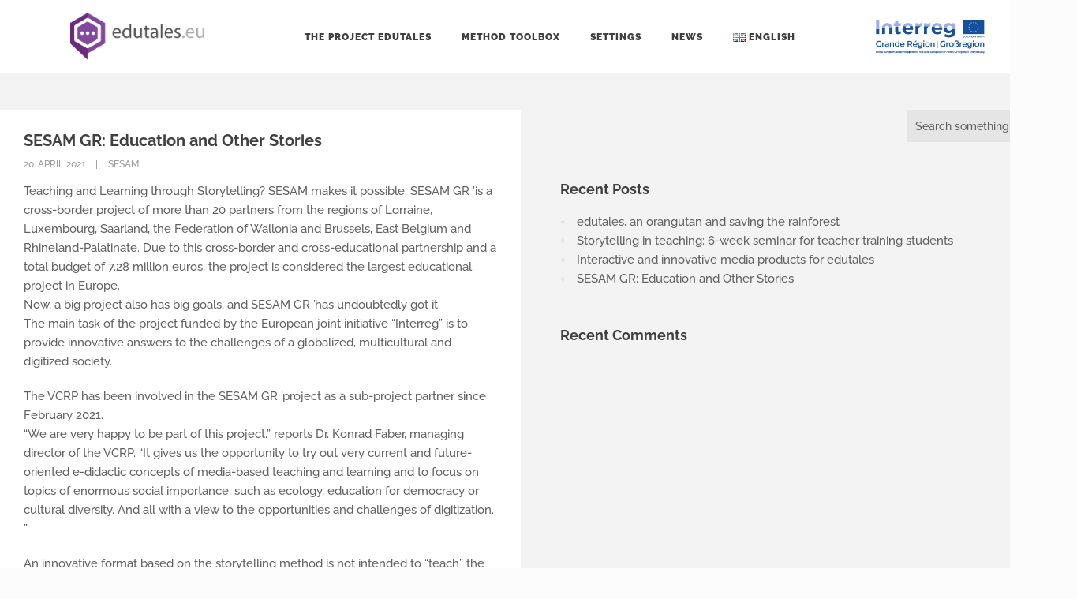

--- FILE ---
content_type: text/html; charset=UTF-8
request_url: https://www.edutales.eu/en/sesam-gr-education-and-other-stories/
body_size: 16149
content:
<!DOCTYPE html><html lang="en-GB"><head><meta charset="UTF-8"><meta name="viewport" content="width=device-width, initial-scale=1.0"><link rel="pingback" href="https://www.edutales.eu/xmlrpc.php" /><meta name='robots' content='noindex, nofollow' /><style>img:is([sizes="auto" i], [sizes^="auto," i]) { contain-intrinsic-size: 3000px 1500px }</style><link rel="alternate" href="https://www.edutales.eu/sesam-gr-bildung-und-andere-geschichten/" hreflang="de" /><link rel="alternate" href="https://www.edutales.eu/en/sesam-gr-education-and-other-stories/" hreflang="en" /><link rel="alternate" href="https://www.edutales.eu/fr/sesam-gr-education-et-autres-histoires/" hreflang="fr" /><title>SESAM GR: Education and Other Stories - edutales.eu</title><meta property="og:locale" content="en_GB" /><meta property="og:locale:alternate" content="de_DE" /><meta property="og:locale:alternate" content="fr_FR" /><meta property="og:type" content="article" /><meta property="og:title" content="SESAM GR: Education and Other Stories - edutales.eu" /><meta property="og:description" content="Teaching and Learning through Storytelling? SESAM makes it possible. SESAM GR ’is a cross-border project of more than 20 partners from the regions of Lorraine,..." /><meta property="og:url" content="https://www.edutales.eu/en/sesam-gr-education-and-other-stories/" /><meta property="og:site_name" content="edutales.eu" /><meta property="article:published_time" content="2021-04-20T06:54:08+00:00" /><meta property="article:modified_time" content="2022-03-01T15:28:46+00:00" /><meta property="og:image" content="https://www.edutales.eu/wp-content/uploads/2021/04/edutales_screen.jpg" /><meta property="og:image:width" content="2048" /><meta property="og:image:height" content="1367" /><meta property="og:image:type" content="image/jpeg" /><meta name="author" content="Tim Wiegers" /><meta name="twitter:card" content="summary_large_image" /><meta name="twitter:label1" content="Written by" /><meta name="twitter:data1" content="Tim Wiegers" /><meta name="twitter:label2" content="Estimated reading time" /><meta name="twitter:data2" content="3 minutes" /> <script type="application/ld+json" class="yoast-schema-graph">{"@context":"https://schema.org","@graph":[{"@type":"Article","@id":"https://www.edutales.eu/en/sesam-gr-education-and-other-stories/#article","isPartOf":{"@id":"https://www.edutales.eu/en/sesam-gr-education-and-other-stories/"},"author":{"name":"Tim Wiegers","@id":"https://www.edutales.eu/en/homepage/#/schema/person/4b7e6b93777cb1207ebc2d1ff5e2ed15"},"headline":"SESAM GR: Education and Other Stories","datePublished":"2021-04-20T06:54:08+00:00","dateModified":"2022-03-01T15:28:46+00:00","mainEntityOfPage":{"@id":"https://www.edutales.eu/en/sesam-gr-education-and-other-stories/"},"wordCount":591,"image":{"@id":"https://www.edutales.eu/en/sesam-gr-education-and-other-stories/#primaryimage"},"thumbnailUrl":"https://www.edutales.eu/wp-content/uploads/2021/04/edutales_screen.jpg","articleSection":["SESAM"],"inLanguage":"en-GB"},{"@type":"WebPage","@id":"https://www.edutales.eu/en/sesam-gr-education-and-other-stories/","url":"https://www.edutales.eu/en/sesam-gr-education-and-other-stories/","name":"SESAM GR: Education and Other Stories - edutales.eu","isPartOf":{"@id":"https://www.edutales.eu/en/homepage/#website"},"primaryImageOfPage":{"@id":"https://www.edutales.eu/en/sesam-gr-education-and-other-stories/#primaryimage"},"image":{"@id":"https://www.edutales.eu/en/sesam-gr-education-and-other-stories/#primaryimage"},"thumbnailUrl":"https://www.edutales.eu/wp-content/uploads/2021/04/edutales_screen.jpg","datePublished":"2021-04-20T06:54:08+00:00","dateModified":"2022-03-01T15:28:46+00:00","author":{"@id":"https://www.edutales.eu/en/homepage/#/schema/person/4b7e6b93777cb1207ebc2d1ff5e2ed15"},"breadcrumb":{"@id":"https://www.edutales.eu/en/sesam-gr-education-and-other-stories/#breadcrumb"},"inLanguage":"en-GB","potentialAction":[{"@type":"ReadAction","target":["https://www.edutales.eu/en/sesam-gr-education-and-other-stories/"]}]},{"@type":"ImageObject","inLanguage":"en-GB","@id":"https://www.edutales.eu/en/sesam-gr-education-and-other-stories/#primaryimage","url":"https://www.edutales.eu/wp-content/uploads/2021/04/edutales_screen.jpg","contentUrl":"https://www.edutales.eu/wp-content/uploads/2021/04/edutales_screen.jpg","width":2048,"height":1367},{"@type":"BreadcrumbList","@id":"https://www.edutales.eu/en/sesam-gr-education-and-other-stories/#breadcrumb","itemListElement":[{"@type":"ListItem","position":1,"name":"Startseite","item":"https://www.edutales.eu/en/homepage/"},{"@type":"ListItem","position":2,"name":"News","item":"https://www.edutales.eu/en/1775-2/"},{"@type":"ListItem","position":3,"name":"SESAM GR: Education and Other Stories"}]},{"@type":"WebSite","@id":"https://www.edutales.eu/en/homepage/#website","url":"https://www.edutales.eu/en/homepage/","name":"edutales.eu","description":"Education through storytelling","potentialAction":[{"@type":"SearchAction","target":{"@type":"EntryPoint","urlTemplate":"https://www.edutales.eu/en/homepage/?s={search_term_string}"},"query-input":{"@type":"PropertyValueSpecification","valueRequired":true,"valueName":"search_term_string"}}],"inLanguage":"en-GB"},{"@type":"Person","@id":"https://www.edutales.eu/en/homepage/#/schema/person/4b7e6b93777cb1207ebc2d1ff5e2ed15","name":"Tim Wiegers","image":{"@type":"ImageObject","inLanguage":"en-GB","@id":"https://www.edutales.eu/en/homepage/#/schema/person/image/","url":"https://secure.gravatar.com/avatar/43145791b778ddf23d00e6246281899ffe2098e50f5e2c218e3df1d7f484cddb?s=96&d=mm&r=g","contentUrl":"https://secure.gravatar.com/avatar/43145791b778ddf23d00e6246281899ffe2098e50f5e2c218e3df1d7f484cddb?s=96&d=mm&r=g","caption":"Tim Wiegers"},"url":"https://www.edutales.eu/en/author/wiegers/"}]}</script> <link rel='dns-prefetch' href='//maps-api-ssl.google.com' /><link rel="alternate" type="application/rss+xml" title="edutales.eu &raquo; Feed" href="https://www.edutales.eu/en/feed/" /><link rel="alternate" type="application/rss+xml" title="edutales.eu &raquo; Comments Feed" href="https://www.edutales.eu/en/comments/feed/" /><link rel="alternate" type="application/rss+xml" title="edutales.eu &raquo; SESAM GR: Education and Other Stories Comments Feed" href="https://www.edutales.eu/en/sesam-gr-education-and-other-stories/feed/" /><style>.lazyload,
			.lazyloading {
				max-width: 100%;
			}</style> <script defer src="[data-uri]"></script> <style id='wp-emoji-styles-inline-css' type='text/css'>img.wp-smiley, img.emoji {
		display: inline !important;
		border: none !important;
		box-shadow: none !important;
		height: 1em !important;
		width: 1em !important;
		margin: 0 0.07em !important;
		vertical-align: -0.1em !important;
		background: none !important;
		padding: 0 !important;
	}</style><link rel='stylesheet' id='wp-block-library-css' href='https://www.edutales.eu/wp-includes/css/dist/block-library/style.min.css?ver=6.8.3' type='text/css' media='all' /><style id='wp-block-library-theme-inline-css' type='text/css'>.wp-block-audio :where(figcaption){color:#555;font-size:13px;text-align:center}.is-dark-theme .wp-block-audio :where(figcaption){color:#ffffffa6}.wp-block-audio{margin:0 0 1em}.wp-block-code{border:1px solid #ccc;border-radius:4px;font-family:Menlo,Consolas,monaco,monospace;padding:.8em 1em}.wp-block-embed :where(figcaption){color:#555;font-size:13px;text-align:center}.is-dark-theme .wp-block-embed :where(figcaption){color:#ffffffa6}.wp-block-embed{margin:0 0 1em}.blocks-gallery-caption{color:#555;font-size:13px;text-align:center}.is-dark-theme .blocks-gallery-caption{color:#ffffffa6}:root :where(.wp-block-image figcaption){color:#555;font-size:13px;text-align:center}.is-dark-theme :root :where(.wp-block-image figcaption){color:#ffffffa6}.wp-block-image{margin:0 0 1em}.wp-block-pullquote{border-bottom:4px solid;border-top:4px solid;color:currentColor;margin-bottom:1.75em}.wp-block-pullquote cite,.wp-block-pullquote footer,.wp-block-pullquote__citation{color:currentColor;font-size:.8125em;font-style:normal;text-transform:uppercase}.wp-block-quote{border-left:.25em solid;margin:0 0 1.75em;padding-left:1em}.wp-block-quote cite,.wp-block-quote footer{color:currentColor;font-size:.8125em;font-style:normal;position:relative}.wp-block-quote:where(.has-text-align-right){border-left:none;border-right:.25em solid;padding-left:0;padding-right:1em}.wp-block-quote:where(.has-text-align-center){border:none;padding-left:0}.wp-block-quote.is-large,.wp-block-quote.is-style-large,.wp-block-quote:where(.is-style-plain){border:none}.wp-block-search .wp-block-search__label{font-weight:700}.wp-block-search__button{border:1px solid #ccc;padding:.375em .625em}:where(.wp-block-group.has-background){padding:1.25em 2.375em}.wp-block-separator.has-css-opacity{opacity:.4}.wp-block-separator{border:none;border-bottom:2px solid;margin-left:auto;margin-right:auto}.wp-block-separator.has-alpha-channel-opacity{opacity:1}.wp-block-separator:not(.is-style-wide):not(.is-style-dots){width:100px}.wp-block-separator.has-background:not(.is-style-dots){border-bottom:none;height:1px}.wp-block-separator.has-background:not(.is-style-wide):not(.is-style-dots){height:2px}.wp-block-table{margin:0 0 1em}.wp-block-table td,.wp-block-table th{word-break:normal}.wp-block-table :where(figcaption){color:#555;font-size:13px;text-align:center}.is-dark-theme .wp-block-table :where(figcaption){color:#ffffffa6}.wp-block-video :where(figcaption){color:#555;font-size:13px;text-align:center}.is-dark-theme .wp-block-video :where(figcaption){color:#ffffffa6}.wp-block-video{margin:0 0 1em}:root :where(.wp-block-template-part.has-background){margin-bottom:0;margin-top:0;padding:1.25em 2.375em}</style><style id='classic-theme-styles-inline-css' type='text/css'>/*! This file is auto-generated */
.wp-block-button__link{color:#fff;background-color:#32373c;border-radius:9999px;box-shadow:none;text-decoration:none;padding:calc(.667em + 2px) calc(1.333em + 2px);font-size:1.125em}.wp-block-file__button{background:#32373c;color:#fff;text-decoration:none}</style><style id='global-styles-inline-css' type='text/css'>:root{--wp--preset--aspect-ratio--square: 1;--wp--preset--aspect-ratio--4-3: 4/3;--wp--preset--aspect-ratio--3-4: 3/4;--wp--preset--aspect-ratio--3-2: 3/2;--wp--preset--aspect-ratio--2-3: 2/3;--wp--preset--aspect-ratio--16-9: 16/9;--wp--preset--aspect-ratio--9-16: 9/16;--wp--preset--color--black: #000000;--wp--preset--color--cyan-bluish-gray: #abb8c3;--wp--preset--color--white: #ffffff;--wp--preset--color--pale-pink: #f78da7;--wp--preset--color--vivid-red: #cf2e2e;--wp--preset--color--luminous-vivid-orange: #ff6900;--wp--preset--color--luminous-vivid-amber: #fcb900;--wp--preset--color--light-green-cyan: #7bdcb5;--wp--preset--color--vivid-green-cyan: #00d084;--wp--preset--color--pale-cyan-blue: #8ed1fc;--wp--preset--color--vivid-cyan-blue: #0693e3;--wp--preset--color--vivid-purple: #9b51e0;--wp--preset--gradient--vivid-cyan-blue-to-vivid-purple: linear-gradient(135deg,rgba(6,147,227,1) 0%,rgb(155,81,224) 100%);--wp--preset--gradient--light-green-cyan-to-vivid-green-cyan: linear-gradient(135deg,rgb(122,220,180) 0%,rgb(0,208,130) 100%);--wp--preset--gradient--luminous-vivid-amber-to-luminous-vivid-orange: linear-gradient(135deg,rgba(252,185,0,1) 0%,rgba(255,105,0,1) 100%);--wp--preset--gradient--luminous-vivid-orange-to-vivid-red: linear-gradient(135deg,rgba(255,105,0,1) 0%,rgb(207,46,46) 100%);--wp--preset--gradient--very-light-gray-to-cyan-bluish-gray: linear-gradient(135deg,rgb(238,238,238) 0%,rgb(169,184,195) 100%);--wp--preset--gradient--cool-to-warm-spectrum: linear-gradient(135deg,rgb(74,234,220) 0%,rgb(151,120,209) 20%,rgb(207,42,186) 40%,rgb(238,44,130) 60%,rgb(251,105,98) 80%,rgb(254,248,76) 100%);--wp--preset--gradient--blush-light-purple: linear-gradient(135deg,rgb(255,206,236) 0%,rgb(152,150,240) 100%);--wp--preset--gradient--blush-bordeaux: linear-gradient(135deg,rgb(254,205,165) 0%,rgb(254,45,45) 50%,rgb(107,0,62) 100%);--wp--preset--gradient--luminous-dusk: linear-gradient(135deg,rgb(255,203,112) 0%,rgb(199,81,192) 50%,rgb(65,88,208) 100%);--wp--preset--gradient--pale-ocean: linear-gradient(135deg,rgb(255,245,203) 0%,rgb(182,227,212) 50%,rgb(51,167,181) 100%);--wp--preset--gradient--electric-grass: linear-gradient(135deg,rgb(202,248,128) 0%,rgb(113,206,126) 100%);--wp--preset--gradient--midnight: linear-gradient(135deg,rgb(2,3,129) 0%,rgb(40,116,252) 100%);--wp--preset--font-size--small: 13px;--wp--preset--font-size--medium: 20px;--wp--preset--font-size--large: 36px;--wp--preset--font-size--x-large: 42px;--wp--preset--spacing--20: 0.44rem;--wp--preset--spacing--30: 0.67rem;--wp--preset--spacing--40: 1rem;--wp--preset--spacing--50: 1.5rem;--wp--preset--spacing--60: 2.25rem;--wp--preset--spacing--70: 3.38rem;--wp--preset--spacing--80: 5.06rem;--wp--preset--shadow--natural: 6px 6px 9px rgba(0, 0, 0, 0.2);--wp--preset--shadow--deep: 12px 12px 50px rgba(0, 0, 0, 0.4);--wp--preset--shadow--sharp: 6px 6px 0px rgba(0, 0, 0, 0.2);--wp--preset--shadow--outlined: 6px 6px 0px -3px rgba(255, 255, 255, 1), 6px 6px rgba(0, 0, 0, 1);--wp--preset--shadow--crisp: 6px 6px 0px rgba(0, 0, 0, 1);}:where(.is-layout-flex){gap: 0.5em;}:where(.is-layout-grid){gap: 0.5em;}body .is-layout-flex{display: flex;}.is-layout-flex{flex-wrap: wrap;align-items: center;}.is-layout-flex > :is(*, div){margin: 0;}body .is-layout-grid{display: grid;}.is-layout-grid > :is(*, div){margin: 0;}:where(.wp-block-columns.is-layout-flex){gap: 2em;}:where(.wp-block-columns.is-layout-grid){gap: 2em;}:where(.wp-block-post-template.is-layout-flex){gap: 1.25em;}:where(.wp-block-post-template.is-layout-grid){gap: 1.25em;}.has-black-color{color: var(--wp--preset--color--black) !important;}.has-cyan-bluish-gray-color{color: var(--wp--preset--color--cyan-bluish-gray) !important;}.has-white-color{color: var(--wp--preset--color--white) !important;}.has-pale-pink-color{color: var(--wp--preset--color--pale-pink) !important;}.has-vivid-red-color{color: var(--wp--preset--color--vivid-red) !important;}.has-luminous-vivid-orange-color{color: var(--wp--preset--color--luminous-vivid-orange) !important;}.has-luminous-vivid-amber-color{color: var(--wp--preset--color--luminous-vivid-amber) !important;}.has-light-green-cyan-color{color: var(--wp--preset--color--light-green-cyan) !important;}.has-vivid-green-cyan-color{color: var(--wp--preset--color--vivid-green-cyan) !important;}.has-pale-cyan-blue-color{color: var(--wp--preset--color--pale-cyan-blue) !important;}.has-vivid-cyan-blue-color{color: var(--wp--preset--color--vivid-cyan-blue) !important;}.has-vivid-purple-color{color: var(--wp--preset--color--vivid-purple) !important;}.has-black-background-color{background-color: var(--wp--preset--color--black) !important;}.has-cyan-bluish-gray-background-color{background-color: var(--wp--preset--color--cyan-bluish-gray) !important;}.has-white-background-color{background-color: var(--wp--preset--color--white) !important;}.has-pale-pink-background-color{background-color: var(--wp--preset--color--pale-pink) !important;}.has-vivid-red-background-color{background-color: var(--wp--preset--color--vivid-red) !important;}.has-luminous-vivid-orange-background-color{background-color: var(--wp--preset--color--luminous-vivid-orange) !important;}.has-luminous-vivid-amber-background-color{background-color: var(--wp--preset--color--luminous-vivid-amber) !important;}.has-light-green-cyan-background-color{background-color: var(--wp--preset--color--light-green-cyan) !important;}.has-vivid-green-cyan-background-color{background-color: var(--wp--preset--color--vivid-green-cyan) !important;}.has-pale-cyan-blue-background-color{background-color: var(--wp--preset--color--pale-cyan-blue) !important;}.has-vivid-cyan-blue-background-color{background-color: var(--wp--preset--color--vivid-cyan-blue) !important;}.has-vivid-purple-background-color{background-color: var(--wp--preset--color--vivid-purple) !important;}.has-black-border-color{border-color: var(--wp--preset--color--black) !important;}.has-cyan-bluish-gray-border-color{border-color: var(--wp--preset--color--cyan-bluish-gray) !important;}.has-white-border-color{border-color: var(--wp--preset--color--white) !important;}.has-pale-pink-border-color{border-color: var(--wp--preset--color--pale-pink) !important;}.has-vivid-red-border-color{border-color: var(--wp--preset--color--vivid-red) !important;}.has-luminous-vivid-orange-border-color{border-color: var(--wp--preset--color--luminous-vivid-orange) !important;}.has-luminous-vivid-amber-border-color{border-color: var(--wp--preset--color--luminous-vivid-amber) !important;}.has-light-green-cyan-border-color{border-color: var(--wp--preset--color--light-green-cyan) !important;}.has-vivid-green-cyan-border-color{border-color: var(--wp--preset--color--vivid-green-cyan) !important;}.has-pale-cyan-blue-border-color{border-color: var(--wp--preset--color--pale-cyan-blue) !important;}.has-vivid-cyan-blue-border-color{border-color: var(--wp--preset--color--vivid-cyan-blue) !important;}.has-vivid-purple-border-color{border-color: var(--wp--preset--color--vivid-purple) !important;}.has-vivid-cyan-blue-to-vivid-purple-gradient-background{background: var(--wp--preset--gradient--vivid-cyan-blue-to-vivid-purple) !important;}.has-light-green-cyan-to-vivid-green-cyan-gradient-background{background: var(--wp--preset--gradient--light-green-cyan-to-vivid-green-cyan) !important;}.has-luminous-vivid-amber-to-luminous-vivid-orange-gradient-background{background: var(--wp--preset--gradient--luminous-vivid-amber-to-luminous-vivid-orange) !important;}.has-luminous-vivid-orange-to-vivid-red-gradient-background{background: var(--wp--preset--gradient--luminous-vivid-orange-to-vivid-red) !important;}.has-very-light-gray-to-cyan-bluish-gray-gradient-background{background: var(--wp--preset--gradient--very-light-gray-to-cyan-bluish-gray) !important;}.has-cool-to-warm-spectrum-gradient-background{background: var(--wp--preset--gradient--cool-to-warm-spectrum) !important;}.has-blush-light-purple-gradient-background{background: var(--wp--preset--gradient--blush-light-purple) !important;}.has-blush-bordeaux-gradient-background{background: var(--wp--preset--gradient--blush-bordeaux) !important;}.has-luminous-dusk-gradient-background{background: var(--wp--preset--gradient--luminous-dusk) !important;}.has-pale-ocean-gradient-background{background: var(--wp--preset--gradient--pale-ocean) !important;}.has-electric-grass-gradient-background{background: var(--wp--preset--gradient--electric-grass) !important;}.has-midnight-gradient-background{background: var(--wp--preset--gradient--midnight) !important;}.has-small-font-size{font-size: var(--wp--preset--font-size--small) !important;}.has-medium-font-size{font-size: var(--wp--preset--font-size--medium) !important;}.has-large-font-size{font-size: var(--wp--preset--font-size--large) !important;}.has-x-large-font-size{font-size: var(--wp--preset--font-size--x-large) !important;}
:where(.wp-block-post-template.is-layout-flex){gap: 1.25em;}:where(.wp-block-post-template.is-layout-grid){gap: 1.25em;}
:where(.wp-block-columns.is-layout-flex){gap: 2em;}:where(.wp-block-columns.is-layout-grid){gap: 2em;}
:root :where(.wp-block-pullquote){font-size: 1.5em;line-height: 1.6;}</style><link rel='stylesheet' id='contact-form-7-css' href='https://www.edutales.eu/wp-content/cache/autoptimize/autoptimize_single_64ac31699f5326cb3c76122498b76f66.php?ver=6.1.4' type='text/css' media='all' /><link rel='stylesheet' id='h5p-plugin-styles-css' href='https://www.edutales.eu/wp-content/cache/autoptimize/autoptimize_single_e392f3f1f7008ee2bbb12b93fe0c5a23.php?ver=1.16.2' type='text/css' media='all' /><link rel='stylesheet' id='parent-style-css' href='https://www.edutales.eu/wp-content/cache/autoptimize/autoptimize_single_b77c52bd7175f5a9a48e2e3cb7a4192b.php?ver=6.8.3' type='text/css' media='all' /><link rel='stylesheet' id='bootstrap-css' href='https://www.edutales.eu/wp-content/themes/kwoon/style/css/bootstrap.min.css?ver=6.8.3' type='text/css' media='all' /><link rel='stylesheet' id='ebor-plugins-css' href='https://www.edutales.eu/wp-content/cache/autoptimize/autoptimize_single_e568bbdee58ce0f389ce17c42d8fefa1.php?ver=6.8.3' type='text/css' media='all' /><link rel='stylesheet' id='ebor-theme-styles-css' href='https://www.edutales.eu/wp-content/cache/autoptimize/autoptimize_single_8ba21e2bae6475e1a1a256bba4d6af6d.php' type='text/css' media='all' /><link rel='stylesheet' id='ebor-style-css' href='https://www.edutales.eu/wp-content/cache/autoptimize/autoptimize_single_f8692b03dc1bf490eb07c2b417c227f1.php?ver=6.8.3' type='text/css' media='all' /><style id='ebor-style-inline-css' type='text/css'>.page-title {
				    display: none !important;
				}
			

			.navbar-brand img {
				height: 60px;
				width: auto;
			}
			.basic-wrapper .navbar-brand {
    margin: 16px 0 !important;
}

.navbar .navbar-nav > li > a {
    padding: 36px 0px!important;
}

.offset {
    padding-top: 50px;
}

.footer .col-sm-3:nth-child(3) {
    display: none;
}

.footer .col-sm-3:nth-child(2) {
    width: 50%;
}

.rs-parallax-wrap {
    width: 100%;
}
.vc_images_carousel.vc_build .vc_carousel-slideline .vc_carousel-slideline-inner>.vc_item {
    height: auto!important;
}
.col-sm-8 {
    width: 50%;
}
.col-sm-4 {
    width: 50%;
}
@media (max-width: 768px) {
.col-sm-4 {
    width: 98%;
}
.col-sm-8 {
    width: 98%;
}
}

input[type="button"], button#gform_save_1_2_link {
    color: #666;
    border-color: #ebebeb;
    background-color: #ebebeb;
    font-size: 14px;
    padding-top: 14px;
    padding-bottom: 14px;
    padding-left: 20px;
    border-radius: 5px;
    padding-right: 20px;
    background-image: -webkit-linear-gradient(top,rgba(255,255,255,.2) 0,rgba(255,255,255,.01) 100%);
    background-image: -o-linear-gradient(top,rgba(255,255,255,.2) 0,rgba(255,255,255,.01) 100%);
    background-image: linear-gradient(to bottom,rgba(255,255,255,.2) 0,rgba(255,255,255,.01) 100%);
    background-repeat: repeat-x;
    border: 1px solid transparent;
    font-weight: 500;
}
.masonry-portfolio .item {
    width: 33%!important;
}

nav.yamm.navbar.navbar-default.light.solid.fixed, .yamm .container {
    max-height: 92px;
}</style><link rel='stylesheet' id='ebor-fonts-css' href='https://www.edutales.eu/wp-content/cache/autoptimize/autoptimize_single_4831a44be0a1a4dd0581d13dcd2d78c2.php?ver=6.8.3' type='text/css' media='all' /> <script type="text/javascript" src="https://www.edutales.eu/wp-includes/js/jquery/jquery.min.js?ver=3.7.1" id="jquery-core-js"></script> <script defer type="text/javascript" src="https://www.edutales.eu/wp-includes/js/jquery/jquery-migrate.min.js?ver=3.4.1" id="jquery-migrate-js"></script> <script defer id="file-upload-js-extra" src="[data-uri]"></script> <script defer type="text/javascript" src="https://www.edutales.eu/wp-content/cache/autoptimize/autoptimize_single_ffe92094a2b9233f99dbd29dc71fc5fb.php?ver=6.8.3" id="file-upload-js"></script> <script defer type="text/javascript" src="https://www.edutales.eu/wp-content/cache/autoptimize/autoptimize_single_cd8ef16b43798f56f41a4e44cf4351e4.php?ver=6.8.3" id="clipboard-copy-js"></script> <script type="text/javascript" src="https://www.edutales.eu/wp-content/cache/autoptimize/autoptimize_single_6857ed16327f63b33982ea69d8f73350.php?ver=1.7.7" id="stop-user-enumeration-js" defer="defer" data-wp-strategy="defer"></script> <script defer src="data:text/javascript;base64,"></script><link rel="https://api.w.org/" href="https://www.edutales.eu/wp-json/" /><link rel="alternate" title="JSON" type="application/json" href="https://www.edutales.eu/wp-json/wp/v2/posts/1230" /><link rel="EditURI" type="application/rsd+xml" title="RSD" href="https://www.edutales.eu/xmlrpc.php?rsd" /><meta name="generator" content="WordPress 6.8.3" /><link rel='shortlink' href='https://www.edutales.eu/?p=1230' /><link rel="alternate" title="oEmbed (JSON)" type="application/json+oembed" href="https://www.edutales.eu/wp-json/oembed/1.0/embed?url=https%3A%2F%2Fwww.edutales.eu%2Fen%2Fsesam-gr-education-and-other-stories%2F&#038;lang=en" /><link rel="alternate" title="oEmbed (XML)" type="text/xml+oembed" href="https://www.edutales.eu/wp-json/oembed/1.0/embed?url=https%3A%2F%2Fwww.edutales.eu%2Fen%2Fsesam-gr-education-and-other-stories%2F&#038;format=xml&#038;lang=en" /> <script defer src="[data-uri]"></script> <style>.no-js img.lazyload {
				display: none;
			}

			figure.wp-block-image img.lazyloading {
				min-width: 150px;
			}

			.lazyload,
			.lazyloading {
				--smush-placeholder-width: 100px;
				--smush-placeholder-aspect-ratio: 1/1;
				width: var(--smush-image-width, var(--smush-placeholder-width)) !important;
				aspect-ratio: var(--smush-image-aspect-ratio, var(--smush-placeholder-aspect-ratio)) !important;
			}

						.lazyload, .lazyloading {
				opacity: 0;
			}

			.lazyloaded {
				opacity: 1;
				transition: opacity 400ms;
				transition-delay: 0ms;
			}</style><style type="text/css">.recentcomments a{display:inline !important;padding:0 !important;margin:0 !important;}</style><meta name="generator" content="Powered by WPBakery Page Builder - drag and drop page builder for WordPress."/><meta name="generator" content="Powered by Slider Revolution 6.7.37 - responsive, Mobile-Friendly Slider Plugin for WordPress with comfortable drag and drop interface." /><link rel="icon" href="https://www.edutales.eu/wp-content/uploads/2021/02/cropped-facivon_sesam-32x32.png" sizes="32x32" /><link rel="icon" href="https://www.edutales.eu/wp-content/uploads/2021/02/cropped-facivon_sesam-192x192.png" sizes="192x192" /><link rel="apple-touch-icon" href="https://www.edutales.eu/wp-content/uploads/2021/02/cropped-facivon_sesam-180x180.png" /><meta name="msapplication-TileImage" content="https://www.edutales.eu/wp-content/uploads/2021/02/cropped-facivon_sesam-270x270.png" /> <noscript><style>.wpb_animate_when_almost_visible { opacity: 1; }</style></noscript></head><body class="wp-singular post-template-default single single-post postid-1230 single-format-standard wp-theme-kwoon wp-child-theme-kwoon-child wpb-js-composer js-comp-ver-8.7.1 vc_responsive"><div class="body-wrapper"><div id="preloader"><div id="status"><div class="spinner"></div></div></div><nav class="yamm navbar navbar-default default light solid" role="navigation"><div class="container"><div class="navbar-header"><div class="basic-wrapper"> <a class="btn responsive-menu" data-toggle="collapse" data-target=".navbar-collapse"><i></i></a><div class="navbar-brand"> <a href="https://www.edutales.eu/en/homepage/"> <img 
 src="https://www.edutales.eu/wp-content/uploads/2021/03/edutales_logo.png" 
 alt="" 
 data-src="https://www.edutales.eu/wp-content/uploads/2021/03/edutales_logo.png" 
 data-ret="https://www.edutales.eu/wp-content/uploads/2021/03/edutales_logo.png" 
 class="retina" 
 /> </a></div></div></div><div class="collapse navbar-collapse"><ul id="menu-standard-navigation" class="nav navbar-nav"><li id="menu-item-1764" class="menu-item menu-item-type-post_type menu-item-object-page menu-item-has-children menu-item-1764 dropdown"><a href="https://www.edutales.eu/en/the-project-edutales/" data-toggle="dropdown" class="dropdown-toggle js-activated">The Project edutales</a><ul role="menu" class=" dropdown-menu"><li id="menu-item-1786" class="menu-item menu-item-type-post_type menu-item-object-page menu-item-1786"><a href="https://www.edutales.eu/en/storytelling-in-education/">Storytelling in education</a></li><li id="menu-item-1911" class="menu-item menu-item-type-post_type menu-item-object-page menu-item-1911"><a href="https://www.edutales.eu/en/frequently-asked-questions/">Frequently Asked Questions</a></li></ul></li><li id="menu-item-1782" class="menu-item menu-item-type-post_type menu-item-object-page menu-item-has-children menu-item-1782 dropdown"><a href="https://www.edutales.eu/en/method-toolbox/" data-toggle="dropdown" class="dropdown-toggle js-activated">Method Toolbox</a><ul role="menu" class=" dropdown-menu"><li id="menu-item-1970" class="menu-item menu-item-type-post_type menu-item-object-page menu-item-1970"><a href="https://www.edutales.eu/en/media-products/">Media products</a></li><li id="menu-item-2158" class="menu-item menu-item-type-post_type menu-item-object-page menu-item-2158"><a href="https://www.edutales.eu/en/scenarios/">Scenarios</a></li><li id="menu-item-2124" class="menu-item menu-item-type-post_type menu-item-object-page menu-item-2124"><a href="https://www.edutales.eu/en/storytelling-lab/">Storytelling Lab</a></li><li id="menu-item-2003" class="menu-item menu-item-type-post_type menu-item-object-page menu-item-2003"><a href="https://www.edutales.eu/en/data-sheet-generator/">Data Sheet Generator</a></li><li id="menu-item-1983" class="menu-item menu-item-type-post_type menu-item-object-page menu-item-1983"><a href="https://www.edutales.eu/en/download-materials/">Download materials</a></li></ul></li><li id="menu-item-1768" class="menu-item menu-item-type-post_type menu-item-object-page menu-item-1768"><a href="https://www.edutales.eu/en/settings-2/">Settings</a></li><li id="menu-item-1778" class="menu-item menu-item-type-post_type menu-item-object-page current_page_parent menu-item-1778"><a href="https://www.edutales.eu/en/1775-2/">News</a></li><li id="menu-item-1200" class="pll-parent-menu-item menu-item menu-item-type-custom menu-item-object-custom menu-item-has-children menu-item-1200 dropdown"><a href="#pll_switcher" data-toggle="dropdown" class="dropdown-toggle js-activated"><img src="[data-uri]" alt="" width="16" height="11" style="width: 16px; height: 11px;" /><span style="margin-left:0.3em;">English</span></a><ul role="menu" class=" dropdown-menu"><li id="menu-item-1200-de" class="lang-item lang-item-2 lang-item-de lang-item-first menu-item menu-item-type-custom menu-item-object-custom menu-item-1200-de"><a href="https://www.edutales.eu/sesam-gr-bildung-und-andere-geschichten/" hreflang="de-DE" lang="de-DE"><img src="[data-uri]" alt="" width="16" height="11" style="width: 16px; height: 11px;" /><span style="margin-left:0.3em;">Deutsch</span></a></li><li id="menu-item-1200-fr" class="lang-item lang-item-9 lang-item-fr menu-item menu-item-type-custom menu-item-object-custom menu-item-1200-fr"><a href="https://www.edutales.eu/fr/sesam-gr-education-et-autres-histoires/" hreflang="fr-FR" lang="fr-FR"><img src="[data-uri]" alt="" width="16" height="11" style="width: 16px; height: 11px;" /><span style="margin-left:0.3em;">Français</span></a></li></ul></li></ul></div><div class="header-logos"> <img data-src="https://www.edutales.eu/wp-content/uploads/2022/01/interreg_logo-1.jpeg" src="[data-uri]" class="lazyload" style="--smush-placeholder-width: 600px; --smush-placeholder-aspect-ratio: 600/300;"></div></div></nav><div class="offset"></div><div class="light-wrapper page-title"><div class="container inner"><h1 class="pull-left">SESAM GR: Education and Other Stories</h1><form class="searchform pull-right" method="get" id="searchform" action="https://www.edutales.eu/en/"> <input type="text" name="s" placeholder="Search something"> <button type="submit" class="btn"><i class="icon-search-1"></i></button></form><div class="clearfix"></div></div></div><div class="dark-wrapper"><div class="container inner"><div class="blog single row classic-view"><div class="col-sm-8 show-boxes blog-content"><div class="blog-posts text-boxes"><div class="post box"><h1 class="post-title">SESAM GR: Education and Other Stories</h1><div class="meta"> <span class="date"> 20. April 2021 </span> <span class="category"> <a href="https://www.edutales.eu/en/category/sesam-en/" rel="category tag">SESAM</a> </span></div><div class="article-single"><p>Teaching and Learning through Storytelling? SESAM makes it possible. SESAM GR ’is a cross-border project of more than 20 partners from the regions of Lorraine, Luxembourg, Saarland, the Federation of Wallonia and Brussels, East Belgium and Rhineland-Palatinate. Due to this cross-border and cross-educational partnership and a total budget of 7.28 million euros, the project is considered the largest educational project in Europe.<br /> Now, a big project also has big goals; and SESAM GR ’has undoubtedly got it.<br /> The main task of the project funded by the European joint initiative “Interreg” is to provide innovative answers to the challenges of a globalized, multicultural and digitized society.</p><p>The VCRP has been involved in the SESAM GR ’project as a sub-project partner since February 2021.<br /> &#8220;We are very happy to be part of this project.&#8221; reports Dr. Konrad Faber, managing director of the VCRP. “It gives us the opportunity to try out very current and future-oriented e-didactic concepts of media-based teaching and learning and to focus on topics of enormous social importance, such as ecology, education for democracy or cultural diversity. And all with a view to the opportunities and challenges of digitization. &#8221;</p><p>An innovative format based on the storytelling method is not intended to “teach” the learners; Rather, they should be guided to a point where they begin to reflect on socially relevant and future-oriented topics. Learners should develop the ability to change perspective and be able to independently work out a point of view that they support.<br /> &#8220;Stories are thought aids, instructional guides, and moral compasses.&#8221; &#8211; this is how the journalist Aleks Krotoski summarized the task and the usefulness of stories in an article for the newspaper &#8220;The Guardian&#8221;. They contribute in a very special way to picking up people emotionally. You motivate sustainably. They make abstract concepts understandable.</p><p>In our sub-project, which runs until the end of February 2022, we design, develop and test methods and scenarios at VCRP that revolve around the co-creative creation of interactive hypermedia. The approach is characterized by the fact that learners do not take on the role of passive listeners, but are actively involved in the development of a story in small groups. The planning and development of a story inevitably leads to intensively dealing with a topic and looking at what is happening from different perspectives. In the end, a narrator must be able to put himself in the shoes of both the protagonist and the antagonist in order to tell a story that is captivating.<br /> In order to reinforce the aspect of the change of perspective, the learners are given the task of developing not only a linear story with one storyline, but a story with several storylines, which enables listeners at certain nodes to see the further course of the story choose and thus influence what is happening yourself.<br /> The developed stories are then implemented in the media by the learners; either in the form of hypertexts, interactive videos or audio files.</p><p>Together with student teachers, the VCRP develops realistic scenarios for this methodology that can be used in various teaching settings. For this purpose, a digital method case is being developed, which will be published together with additional materials and particularly well implemented examples on the edutales.eu portal (currently under construction).</p><p>If you are now wondering whether our project will have a happy ending in the third act, we invite you to join us on our adventure. You can follow all the news about the project on our VCRP blog and in future at www.edutales.eu.</p><div class="clearfix"></div></div></div></div><div class="box"><div class="about-author"><div class="author-image"> <img alt='' data-src='https://secure.gravatar.com/avatar/43145791b778ddf23d00e6246281899ffe2098e50f5e2c218e3df1d7f484cddb?s=120&#038;d=mm&#038;r=g' data-srcset='https://secure.gravatar.com/avatar/43145791b778ddf23d00e6246281899ffe2098e50f5e2c218e3df1d7f484cddb?s=240&#038;d=mm&#038;r=g 2x' class='avatar avatar-120 photo lazyload' height='120' width='120' decoding='async' src='[data-uri]' style='--smush-placeholder-width: 120px; --smush-placeholder-aspect-ratio: 120/120;' /></div><h3>About the author</h3><p><span class="fn">Tim Wiegers</span>:</p><div class="clearfix"></div></div></div></div><aside class="col-sm-4 sidebar"><div id="search-2" class="sidebox widget widget_search"><form class="searchform pull-right" method="get" id="searchform" action="https://www.edutales.eu/en/"> <input type="text" name="s" placeholder="Search something"> <button type="submit" class="btn"><i class="icon-search-1"></i></button></form><div class="clearfix"></div></div><div id="recent-posts-2" class="sidebox widget widget_recent_entries"><h3 class="widget-title">Recent Posts</h3><ul><li> <a href="https://www.edutales.eu/en/edutales-an-orangutan-and-saving-the-rainforest/">edutales, an orangutan and saving the rainforest</a></li><li> <a href="https://www.edutales.eu/en/storytelling-in-teaching-6-week-seminar-for-teacher-training-students/">Storytelling in teaching: 6-week seminar for teacher training students</a></li><li> <a href="https://www.edutales.eu/en/interactive-and-innovative-media-products-for-edutales/">Interactive and innovative media products for edutales</a></li><li> <a href="https://www.edutales.eu/en/sesam-gr-education-and-other-stories/" aria-current="page">SESAM GR: Education and Other Stories</a></li></ul></div><div id="recent-comments-2" class="sidebox widget widget_recent_comments"><h3 class="widget-title">Recent Comments</h3><ul id="recentcomments"></ul></div></aside></div></div></div><footer class="footer inverse-wrapper"><div class="container inner"><div class="row"><div class="col-sm-3"><div id="text-5" class="widget clearfix widget_text"><div class="textwidget"><p><img decoding="async" class="links lazyload" data-src="https://sesam.vcrp.de/wp-content/uploads/2021/02/cc.logo_.large_white.png" alt="Banner" width="200" height="" border="0" src="[data-uri]" /></p><p>The contents of this website are licensed under <a href="https://creativecommons.org/licenses/">Creative Commons licenses</a>.</p></div></div></div><div class="col-sm-3"><div id="media_gallery-4" class="widget clearfix widget_media_gallery"><style type="text/css">#gallery-1 {
				margin: auto;
			}
			#gallery-1 .gallery-item {
				float: left;
				margin-top: 10px;
				text-align: center;
				width: 33%;
			}
			#gallery-1 img {
				border: 2px solid #cfcfcf;
			}
			#gallery-1 .gallery-caption {
				margin-left: 0;
			}
			/* see gallery_shortcode() in wp-includes/media.php */</style><div id='gallery-1' class='gallery galleryid-1230 gallery-columns-3 gallery-size-medium'><dl class='gallery-item'><dt class='gallery-icon landscape'> <img width="300" height="150" data-src="https://www.edutales.eu/wp-content/uploads/2022/01/vcrp_logo-1-300x150.jpeg" class="attachment-medium size-medium lazyload" alt="" decoding="async" data-srcset="https://www.edutales.eu/wp-content/uploads/2022/01/vcrp_logo-1-300x150.jpeg 300w, https://www.edutales.eu/wp-content/uploads/2022/01/vcrp_logo-1-440x220.jpeg 440w, https://www.edutales.eu/wp-content/uploads/2022/01/vcrp_logo-1.jpeg 600w" data-sizes="(max-width: 300px) 100vw, 300px" src="[data-uri]" style="--smush-placeholder-width: 300px; --smush-placeholder-aspect-ratio: 300/150;" /></dt></dl><dl class='gallery-item'><dt class='gallery-icon landscape'> <img width="300" height="150" data-src="https://www.edutales.eu/wp-content/uploads/2022/01/tuk_logo-1-300x150.jpeg" class="attachment-medium size-medium lazyload" alt="" decoding="async" data-srcset="https://www.edutales.eu/wp-content/uploads/2022/01/tuk_logo-1-300x150.jpeg 300w, https://www.edutales.eu/wp-content/uploads/2022/01/tuk_logo-1-440x220.jpeg 440w, https://www.edutales.eu/wp-content/uploads/2022/01/tuk_logo-1.jpeg 600w" data-sizes="(max-width: 300px) 100vw, 300px" src="[data-uri]" style="--smush-placeholder-width: 300px; --smush-placeholder-aspect-ratio: 300/150;" /></dt></dl><dl class='gallery-item'><dt class='gallery-icon landscape'> <img width="300" height="150" data-src="https://www.edutales.eu/wp-content/uploads/2022/01/interreg_logo-1-300x150.jpeg" class="attachment-medium size-medium lazyload" alt="" decoding="async" data-srcset="https://www.edutales.eu/wp-content/uploads/2022/01/interreg_logo-1-300x150.jpeg 300w, https://www.edutales.eu/wp-content/uploads/2022/01/interreg_logo-1-440x220.jpeg 440w, https://www.edutales.eu/wp-content/uploads/2022/01/interreg_logo-1.jpeg 600w" data-sizes="(max-width: 300px) 100vw, 300px" src="[data-uri]" style="--smush-placeholder-width: 300px; --smush-placeholder-aspect-ratio: 300/150;" /></dt></dl><br style="clear: both" /></div></div></div><div class="col-sm-3"><div id="text-3" class="widget clearfix widget_text"><div class="textwidget"></div></div></div><div class="col-sm-3"><div id="custom_html-5" class="widget_text widget clearfix widget_custom_html"><div class="textwidget custom-html-widget"><a href="https://www.edutales.eu/en/contact-us/">Contact</a><br> <a href="https://www.vcrp.de/service/impressum/" target="_blank">Imprint</a><br> <a href="https://www.vcrp.de/service/datenschutzerklaerung/" target="_blank">Privacy Policy</a></div></div><div id="block-3" class="widget clearfix widget_block"><div class="wp-block-columns is-layout-flex wp-container-core-columns-is-layout-9d6595d7 wp-block-columns-is-layout-flex"><div class="wp-block-column is-layout-flow wp-block-column-is-layout-flow" style="flex-basis:100%"></div></div></div></div><div class="clear"></div></div></div><div class="sub-footer"><div class="container"><div class="pull-left"></div><ul class="social pull-right"></ul></div></div></footer></div> <script type="speculationrules">{"prefetch":[{"source":"document","where":{"and":[{"href_matches":"\/*"},{"not":{"href_matches":["\/wp-*.php","\/wp-admin\/*","\/wp-content\/uploads\/*","\/wp-content\/*","\/wp-content\/plugins\/*","\/wp-content\/themes\/kwoon-child\/*","\/wp-content\/themes\/kwoon\/*","\/*\\?(.+)"]}},{"not":{"selector_matches":"a[rel~=\"nofollow\"]"}},{"not":{"selector_matches":".no-prefetch, .no-prefetch a"}}]},"eagerness":"conservative"}]}</script>  <script defer src="[data-uri]"></script> <style id='core-block-supports-inline-css' type='text/css'>.wp-container-core-columns-is-layout-9d6595d7{flex-wrap:nowrap;}</style><link rel='stylesheet' id='rs-plugin-settings-css' href='https://www.edutales.eu/wp-content/cache/autoptimize/autoptimize_single_08f3fa5cd7040c88c7ddf43deadde2a9.php?ver=6.7.37' type='text/css' media='all' /><style id='rs-plugin-settings-inline-css' type='text/css'>#rs-demo-id {}</style> <script type="text/javascript" src="https://www.edutales.eu/wp-includes/js/dist/hooks.min.js?ver=4d63a3d491d11ffd8ac6" id="wp-hooks-js"></script> <script type="text/javascript" src="https://www.edutales.eu/wp-includes/js/dist/i18n.min.js?ver=5e580eb46a90c2b997e6" id="wp-i18n-js"></script> <script defer id="wp-i18n-js-after" src="[data-uri]"></script> <script defer type="text/javascript" src="https://www.edutales.eu/wp-content/cache/autoptimize/autoptimize_single_96e7dc3f0e8559e4a3f3ca40b17ab9c3.php?ver=6.1.4" id="swv-js"></script> <script defer id="contact-form-7-js-before" src="[data-uri]"></script> <script defer type="text/javascript" src="https://www.edutales.eu/wp-content/cache/autoptimize/autoptimize_single_2912c657d0592cc532dff73d0d2ce7bb.php?ver=6.1.4" id="contact-form-7-js"></script> <script defer id="smush-lazy-load-js-before" src="[data-uri]"></script> <script defer type="text/javascript" src="https://www.edutales.eu/wp-content/plugins/wp-smushit/app/assets/js/smush-lazy-load.min.js?ver=3.23.1" id="smush-lazy-load-js"></script> <script defer type="text/javascript" src="https://maps-api-ssl.google.com/maps/api/js?ver=6.8.3" id="googlemapsapi-js"></script> <script defer type="text/javascript" src="https://www.edutales.eu/wp-content/themes/kwoon/style/js/bootstrap.min.js?ver=6.8.3" id="bootstrap-js"></script> <script defer type="text/javascript" src="https://www.edutales.eu/wp-content/cache/autoptimize/autoptimize_single_cbabb1d7a3da547951356fa18efdc15c.php?ver=6.8.3" id="animated-modal-js"></script> <script defer type="text/javascript" src="https://www.edutales.eu/wp-content/cache/autoptimize/autoptimize_single_7e5f747c9659c119571f1fff7baf4650.php?ver=6.8.3" id="bootstrap-dropdown-js"></script> <script defer type="text/javascript" src="https://www.edutales.eu/wp-content/cache/autoptimize/autoptimize_single_ce36283fdcf931dd9952bdc956182134.php?ver=6.8.3" id="dc-flicker-js"></script> <script defer type="text/javascript" src="https://www.edutales.eu/wp-content/cache/autoptimize/autoptimize_single_e040f6ca4cbe719ca359d74ba8f66ec4.php?ver=6.8.3" id="easytabs-js"></script> <script defer type="text/javascript" src="https://www.edutales.eu/wp-content/cache/autoptimize/autoptimize_single_f5cd57be8375754560da5db19ba8d1b6.php?ver=6.8.3" id="fancybox-js"></script> <script defer type="text/javascript" src="https://www.edutales.eu/wp-content/cache/autoptimize/autoptimize_single_6bc31742b35b9ce673cb03a66fc3cf58.php?ver=6.8.3" id="fitvids-js"></script> <script defer type="text/javascript" src="https://www.edutales.eu/wp-includes/js/imagesloaded.min.js?ver=5.0.0" id="imagesloaded-js"></script> <script defer type="text/javascript" src="https://www.edutales.eu/wp-content/cache/autoptimize/autoptimize_single_1b9d5439b41e462220f9e6937df15b60.php?ver=6.8.3" id="instafeed-js"></script> <script defer type="text/javascript" src="https://www.edutales.eu/wp-content/plugins/js_composer/assets/lib/vendor/dist/isotope-layout/dist/isotope.pkgd.min.js?ver=8.7.1" id="isotope-js"></script> <script defer type="text/javascript" src="https://www.edutales.eu/wp-content/cache/autoptimize/autoptimize_single_6da169b2e1e042a8b34f4b3ec02e7abe.php?ver=6.8.3" id="jribbble-js"></script> <script defer type="text/javascript" src="https://www.edutales.eu/wp-content/cache/autoptimize/autoptimize_single_1b363b49fab4f7aa03d6274ae287fc72.php?ver=6.8.3" id="js-maps-js"></script> <script defer type="text/javascript" src="https://www.edutales.eu/wp-content/cache/autoptimize/autoptimize_single_82be6a82433b5f895630c335837d1bd8.php?ver=6.8.3" id="localscroll-js"></script> <script defer type="text/javascript" src="https://www.edutales.eu/wp-content/cache/autoptimize/autoptimize_single_75af8e19f8a99b4f466250200358400c.php?ver=6.8.3" id="owl-carousel-js"></script> <script defer type="text/javascript" src="https://www.edutales.eu/wp-content/cache/autoptimize/autoptimize_single_701cc0b03e9f3a17789575a0294b14ed.php?ver=6.8.3" id="prettify-js"></script> <script defer type="text/javascript" src="https://www.edutales.eu/wp-content/cache/autoptimize/autoptimize_single_e54cedb7b7065a3f6279a6152167fdd5.php?ver=6.8.3" id="progressbar-js"></script> <script defer type="text/javascript" src="https://www.edutales.eu/wp-content/cache/autoptimize/autoptimize_single_dde664b56babcb5e335f80440191f386.php?ver=6.8.3" id="retinise-js"></script> <script defer type="text/javascript" src="https://www.edutales.eu/wp-content/cache/autoptimize/autoptimize_single_44e32a615abe190aad97d0383df3eee8.php?ver=6.8.3" id="timecircles-js"></script> <script defer type="text/javascript" src="https://www.edutales.eu/wp-content/cache/autoptimize/autoptimize_single_7f17b138bc2415d53b46c6a25a167625.php?ver=6.8.3" id="wow-js"></script> <script defer type="text/javascript" src="https://www.edutales.eu/wp-content/cache/autoptimize/autoptimize_single_0f2769b217e1b57628b5728677629083.php?ver=6.8.3" id="ebor-scripts-js"></script> <script defer src="data:text/javascript;base64,"></script></body></html>

--- FILE ---
content_type: text/css; charset=utf-8
request_url: https://www.edutales.eu/wp-content/cache/autoptimize/autoptimize_single_b77c52bd7175f5a9a48e2e3cb7a4192b.php?ver=6.8.3
body_size: 2207
content:
html{overflow-x:hidden}.admin-bar .navbar.default,.admin-bar .navbar.fixed{top:32px}.hide-boxes .box{padding:0 0 40px !important;background:0 0 !important;border:none !important;box-shadow:none !important}.hide-boxes .text-boxes figure{margin:0 0 20px !important}.navbar-default .navbar-nav>.active>a,.navbar-default .navbar-nav>.active>a:hover,.navbar-default .navbar-nav>.active>a:focus{background:0 0}img{height:auto;max-width:100%}#map img{max-width:none}.ebor-transparent+.offset{display:none}.no-intro-img .ebor-transparent+.offset{display:block}.item .star-rating{display:none !important}.woocommerce div.product p.price del,.woocommerce div.product span.price del{display:inline-block}#instafeed>.item{display:none}.ebor-page-wrapper>div>.vc_row>.col-sm-4{padding-left:0;padding-right:0}.ebor-page-wrapper>div>.vc_row>.col-sm-4 .box-color:before,.ebor-page-wrapper>div>.vc_row>.col-sm-4 .box-color:after{left:10px;right:10px}.hide-boxes .text-boxes .box figure.main,.hide-boxes .text-boxes .box .blog-slider-wrapper.main{margin-left:0;margin-right:0}.single-product .tabs-top.tab-container .panel-container .tab-block{padding:30px 40px}img.ajax-loader{display:none !important}footer .tagcloud a{padding:8px 16px 7px 20px}p.form-submit{padding:0;margin:0}.comment .date:after{content:'|';margin:0 10px}blockquote p+p:before{display:none}.single-product .price{padding:0 0 20px}.navbar-brand.text-center{margin:0 auto}aside ul.children,footer ul.children{margin-left:30px}.owl-item figure{margin-bottom:0 !important}.navbar-default .navbar-nav .open .dropdown-menu>.active>a,.navbar-default .navbar-nav .open .dropdown-menu>.active>a:hover,.navbar-default .navbar-nav .open .dropdown-menu>.active>a:focus{background:0 0}.post-password-form{text-align:center;max-width:450px;margin:100px auto}.post-password-form input,.post-password-form label{width:100%}.items .box+a.button,.items-wrapper .box+a.button,.items-wrapper .box+a.button,.carousel.shop .box+a.button{-webkit-transform:translateY(-17px);-ms-transform:translateY(-17px);transform:translateY(-17px);box-shadow:0 2px 0 rgba(0,0,0,.08)}.carousel.shop .item{text-align:center}.inner .inner,.yamm-dropdown-menu .inner,.yamm-dropdown-menu .dark-wrapper,.yamm-dropdown-menu .light-wrapper,.yamm-dropdown-menu .inverse-wrapper,.light-wrapper .dark-wrapper,.dark-wrapper .light-wrapper,.inverse-wrapper .dark-wrapper,.inverse-wrapper .light-wrapper,.inverse-wrapper .inverse-wrapper,.light-wrapper .inverse-wrapper,.dark-wrapper .inverse-wrapper,.modal-content .dark-wrapper,.modal-content .light-wrapper,.modal-content .inverse-wrapper{padding:0;background:0 0}.inner .inner{padding-top:40px}.wpb_row,.wpb_content_element,ul.wpb_thumbnails-fluid>li,.last_toggle_el_margin,.wpb_button{margin-bottom:0 !important}hr{margin-bottom:90px !important}.wpb_alert p:last-child,#content .wpb_alert p:last-child,.wpb_text_column p:last-child,.wpb_text_column *:last-child,#content .wpb_text_column p:last-child,#content .wpb_text_column *:last-child,.wpb_toggle_content p:last-child{margin-bottom:30px}.btn{margin-bottom:10px !important}.container .container{width:100%}.wpb_video_widget.wpb_content_element{margin-bottom:30px !important}.row .vc_row{margin:0 !important}img.retina{display:block !important}.wpb_row.vc_row{background:0 0 !important}br:empty{margin-bottom:0 !important}.vc_column_container>.vc_column-inner{padding-left:0;padding-right:0}div.tooltip-inner{margin-bottom:0 !important}.article-single ul,.article-single ol{margin:0 0 20px 40px;padding:0}.article-single ul ul,.article-single ol ol{margin-bottom:0}.sticky{padding:30px;background:#f5f5f5}select{max-width:100%}.alignleft,.aligncenter,.alignright,.alignnone{margin-bottom:25px}.alignnone{display:block}.alignleft{float:left;margin:0 30px 30px 0 !important}.alignright{float:right;margin:0 0 30px 30px !important}.aligncenter{display:block;margin-right:auto;margin-left:auto;text-align:center}figure.aligncenter a{display:inline-block;overflow:hidden;position:relative}.wp-caption{max-width:100%;text-align:center}.wp-caption img{margin-bottom:10px}.gallery-caption{margin:20px 0;max-width:100%;text-align:center;z-index:999}.wp-caption-text,.gallery-caption-text{margin:6px 0;font-style:italic;font-size:95%;line-height:120%}.aligncenter{text-align:center}table#wp-calendar{border:1px solid #ccc}table#wp-calendar>tbody>tr>td>a{text-decoration:underline}table#wp-calendar thead>tr>th{width:35px;height:20px;text-align:center;border:1px solid #ccc}table#wp-calendar tbody>tr>td{width:35px;height:20px;text-align:center;border:1px solid #ccc}table#wp-calendar tfoot>tr>td>a,tfoot>tr>td>a:link,tfoot>tr>td>a:visited,tfoot>tr>td>a:hover,tfoot>tr>td>a:active{text-decoration:underline;height:23px;nowhitespace:afterproperty;margin-left:10px;padding-bottom:3px}table#wp-calendar tfoot>tr>td#prev{width:58px;height:20px;text-align:left}table#wp-calendar tfoot>tr>td#next{width:58px;height:20px;text-align:right}table{margin-bottom:25px}.article-single table tr,.article-single table td,#wp-calendar table tr,#wp-calendar table td{padding:10px 15px;border:1px solid #ccc}dd{margin-bottom:25px}dt{margin-bottom:10px;font-size:18px}.widget_rss li{margin-bottom:20px;padding-bottom:20px}.widget_rss li .rsswidget,.widget_rss li cite{font-weight:700;display:block}.widget_rss li .rss-date{display:block;margin-bottom:10px}.widget_rss li cite{margin-top:10px}.article-single span.pull-right,.article-single span.pull-left{float:right;display:inline-block;width:300px;margin:0 0 20px 20px;font-size:22px;line-height:30px}.article-single span.pull-right{float:right;margin:0 0 20px 20px;text-align:right}.article-single span.pull-left{float:left;margin:0 20px 20px 0}.article-single table{text-align:left;width:100%}.article-single table td,.article-single table th{padding:15px}.article-single table tr:nth-child(even),.article-single table thead tr{background:#f5f5f5}@media (max-width:991px){.ebor-page-wrapper>.container.inner{padding-left:20px;padding-right:20px}}.article-single ul{list-style:square;list-style-position:inside}.article-single ol{list-style-position:inside}hr{clear:both}.single .blog-posts hr{margin:50px 0 !important}.article-single .woocommerce table td{border:none;border-top:1px solid rgba(0,0,0,.1)}div.cart_totals,div.cart_totals *{text-align:right}.select-wrapper{position:relative}.select-wrapper i{position:absolute;top:0;right:0;pointer-events:none;top:12px;right:15px}div.fancybox-title.fancybox-title-inside-wrap{background:#fff;padding:20px;color:#4c4c4c}.basic-gallery h4{padding-top:20px;padding-bottom:50px}.basic-gallery h4+p{margin-top:-50px;margin-bottom:80px}div.wpcf7 .wpcf7-not-valid{border:2px solid #b54d4d}span.wpcf7-not-valid-tip{display:none !important}div.wpcf7-validation-errors,.highlight{margin:0;padding:10px;background-color:#fcf8e3;color:#c09853;border:2px solid #faebcc;}div.wpcf7-mail-sent-ok{margin:0;padding:10px;border:2px solid #d6e9c6;background-color:#dff0d8;color:#468847}div.wpcf7 textarea{height:110px}.highlight{border:none;padding:4px 6px}span.wpcf7-list-item{margin-left:0}.project-planner .your-email input{margin:0 3%}.woocommerce-checkout .budicon-arrow-down{display:none}.woocommerce div.product form.cart .variations label{color:#222}.woocommerce div.product form.cart .button{padding:13px 20px}.comment-form-rating .rating{position:relative;padding:0;background:0 0;color:#606060}.wp-block-image{margin-bottom:30px}.alignfull,.alignwide{margin-left:calc(-100vw/2 + 100%/2);margin-right:calc(-100vw/2 + 100%/2);max-width:100vw;width:100vw}iframe{max-width:100%}@media only screen and (min-width:992px){.single-post .alignfull{left:-140px}}@media only screen and (min-width:900px){.alignwide{margin-left:-125px;margin-right:-125px;max-width:900px}}

--- FILE ---
content_type: text/css; charset=utf-8
request_url: https://www.edutales.eu/wp-content/cache/autoptimize/autoptimize_single_f8692b03dc1bf490eb07c2b417c227f1.php?ver=6.8.3
body_size: 958
content:
@font-face{font-family:'Raleway';font-style:normal;font-weight:300;font-display:swap;src:url(//www.edutales.eu/wp-content/themes/kwoon-child/../fonts/raleway-v27-latin-300.eot);src:local(''),url(//www.edutales.eu/wp-content/themes/kwoon-child/../fonts/raleway-v27-latin-300.eot?#iefix) format('embedded-opentype'),url(//www.edutales.eu/wp-content/themes/kwoon-child/../fonts/raleway-v27-latin-300.woff2) format('woff2'),url(//www.edutales.eu/wp-content/themes/kwoon-child/../fonts/raleway-v27-latin-300.woff) format('woff'),url(//www.edutales.eu/wp-content/themes/kwoon-child/../fonts/raleway-v27-latin-300.ttf) format('truetype'),url(//www.edutales.eu/wp-content/themes/kwoon-child/../fonts/raleway-v27-latin-300.svg#Raleway) format('svg')}@font-face{font-family:'Raleway';font-style:normal;font-weight:400;font-display:swap;src:url(//www.edutales.eu/wp-content/themes/kwoon-child/../fonts/raleway-v27-latin-regular.eot);src:local(''),url(//www.edutales.eu/wp-content/themes/kwoon-child/../fonts/raleway-v27-latin-regular.eot?#iefix) format('embedded-opentype'),url(//www.edutales.eu/wp-content/themes/kwoon-child/../fonts/raleway-v27-latin-regular.woff2) format('woff2'),url(//www.edutales.eu/wp-content/themes/kwoon-child/../fonts/raleway-v27-latin-regular.woff) format('woff'),url(//www.edutales.eu/wp-content/themes/kwoon-child/../fonts/raleway-v27-latin-regular.ttf) format('truetype'),url(//www.edutales.eu/wp-content/themes/kwoon-child/../fonts/raleway-v27-latin-regular.svg#Raleway) format('svg')}@font-face{font-family:'Raleway';font-style:normal;font-weight:500;font-display:swap;src:url(//www.edutales.eu/wp-content/themes/kwoon-child/../fonts/raleway-v27-latin-500.eot);src:local(''),url(//www.edutales.eu/wp-content/themes/kwoon-child/../fonts/raleway-v27-latin-500.eot?#iefix) format('embedded-opentype'),url(//www.edutales.eu/wp-content/themes/kwoon-child/../fonts/raleway-v27-latin-500.woff2) format('woff2'),url(//www.edutales.eu/wp-content/themes/kwoon-child/../fonts/raleway-v27-latin-500.woff) format('woff'),url(//www.edutales.eu/wp-content/themes/kwoon-child/../fonts/raleway-v27-latin-500.ttf) format('truetype'),url(//www.edutales.eu/wp-content/themes/kwoon-child/../fonts/raleway-v27-latin-500.svg#Raleway) format('svg')}@font-face{font-family:'Raleway';font-style:normal;font-weight:700;font-display:swap;src:url(//www.edutales.eu/wp-content/themes/kwoon-child/../fonts/raleway-v27-latin-700.eot);src:local(''),url(//www.edutales.eu/wp-content/themes/kwoon-child/../fonts/raleway-v27-latin-700.eot?#iefix) format('embedded-opentype'),url(//www.edutales.eu/wp-content/themes/kwoon-child/../fonts/raleway-v27-latin-700.woff2) format('woff2'),url(//www.edutales.eu/wp-content/themes/kwoon-child/../fonts/raleway-v27-latin-700.woff) format('woff'),url(//www.edutales.eu/wp-content/themes/kwoon-child/../fonts/raleway-v27-latin-700.ttf) format('truetype'),url(//www.edutales.eu/wp-content/themes/kwoon-child/../fonts/raleway-v27-latin-700.svg#Raleway) format('svg')}@font-face{font-family:'Raleway';font-style:normal;font-weight:900;font-display:swap;src:url(//www.edutales.eu/wp-content/themes/kwoon-child/../fonts/raleway-v27-latin-900.eot);src:local(''),url(//www.edutales.eu/wp-content/themes/kwoon-child/../fonts/raleway-v27-latin-900.eot?#iefix) format('embedded-opentype'),url(//www.edutales.eu/wp-content/themes/kwoon-child/../fonts/raleway-v27-latin-900.woff2) format('woff2'),url(//www.edutales.eu/wp-content/themes/kwoon-child/../fonts/raleway-v27-latin-900.woff) format('woff'),url(//www.edutales.eu/wp-content/themes/kwoon-child/../fonts/raleway-v27-latin-900.ttf) format('truetype'),url(//www.edutales.eu/wp-content/themes/kwoon-child/../fonts/raleway-v27-latin-900.svg#Raleway) format('svg')}@font-face{font-family:'Raleway';font-style:italic;font-weight:400;font-display:swap;src:url(//www.edutales.eu/wp-content/themes/kwoon-child/../fonts/raleway-v27-latin-italic.eot);src:local(''),url(//www.edutales.eu/wp-content/themes/kwoon-child/../fonts/raleway-v27-latin-italic.eot?#iefix) format('embedded-opentype'),url(//www.edutales.eu/wp-content/themes/kwoon-child/../fonts/raleway-v27-latin-italic.woff2) format('woff2'),url(//www.edutales.eu/wp-content/themes/kwoon-child/../fonts/raleway-v27-latin-italic.woff) format('woff'),url(//www.edutales.eu/wp-content/themes/kwoon-child/../fonts/raleway-v27-latin-italic.ttf) format('truetype'),url(//www.edutales.eu/wp-content/themes/kwoon-child/../fonts/raleway-v27-latin-italic.svg#Raleway) format('svg')}@font-face{font-family:'Roboto';font-style:normal;font-weight:400;font-display:swap;src:url(//www.edutales.eu/wp-content/themes/kwoon-child/../fonts/roboto-v30-latin-regular.eot);src:local(''),url(//www.edutales.eu/wp-content/themes/kwoon-child/../fonts/roboto-v30-latin-regular.eot?#iefix) format('embedded-opentype'),url(//www.edutales.eu/wp-content/themes/kwoon-child/../fonts/roboto-v30-latin-regular.woff2) format('woff2'),url(//www.edutales.eu/wp-content/themes/kwoon-child/../fonts/roboto-v30-latin-regular.woff) format('woff'),url(//www.edutales.eu/wp-content/themes/kwoon-child/../fonts/roboto-v30-latin-regular.ttf) format('truetype'),url(//www.edutales.eu/wp-content/themes/kwoon-child/../fonts/roboto-v30-latin-regular.svg#Roboto) format('svg')}@font-face{font-family:'Roboto';font-style:italic;font-weight:400;src:url(//www.edutales.eu/wp-content/themes/kwoon-child/../fonts/roboto-v30-latin-italic.eot);src:local(''),url(//www.edutales.eu/wp-content/themes/kwoon-child/../fonts/roboto-v30-latin-italic.eot?#iefix) format('embedded-opentype'),url(//www.edutales.eu/wp-content/themes/kwoon-child/../fonts/roboto-v30-latin-italic.woff2) format('woff2'),url(//www.edutales.eu/wp-content/themes/kwoon-child/../fonts/roboto-v30-latin-italic.woff) format('woff'),url(//www.edutales.eu/wp-content/themes/kwoon-child/../fonts/roboto-v30-latin-italic.ttf) format('truetype'),url(//www.edutales.eu/wp-content/themes/kwoon-child/../fonts/roboto-v30-latin-italic.svg#Roboto) format('svg')}@font-face{font-family:'Roboto';font-style:normal;font-weight:500;font-display:swap;src:url(//www.edutales.eu/wp-content/themes/kwoon-child/../fonts/roboto-v30-latin-500.eot);src:local(''),url(//www.edutales.eu/wp-content/themes/kwoon-child/../fonts/roboto-v30-latin-500.eot?#iefix) format('embedded-opentype'),url(//www.edutales.eu/wp-content/themes/kwoon-child/../fonts/roboto-v30-latin-500.woff2) format('woff2'),url(//www.edutales.eu/wp-content/themes/kwoon-child/../fonts/roboto-v30-latin-500.woff) format('woff'),url(//www.edutales.eu/wp-content/themes/kwoon-child/../fonts/roboto-v30-latin-500.ttf) format('truetype'),url(//www.edutales.eu/wp-content/themes/kwoon-child/../fonts/roboto-v30-latin-500.svg#Roboto) format('svg')}@font-face{font-family:'Roboto';font-style:normal;font-weight:700;src:url(//www.edutales.eu/wp-content/themes/kwoon-child/../fonts/roboto-v30-latin-700.eot);src:local(''),url(//www.edutales.eu/wp-content/themes/kwoon-child/../fonts/roboto-v30-latin-700.eot?#iefix) format('embedded-opentype'),url(//www.edutales.eu/wp-content/themes/kwoon-child/../fonts/roboto-v30-latin-700.woff2) format('woff2'),url(//www.edutales.eu/wp-content/themes/kwoon-child/../fonts/roboto-v30-latin-700.woff) format('woff'),url(//www.edutales.eu/wp-content/themes/kwoon-child/../fonts/roboto-v30-latin-700.ttf) format('truetype'),url(//www.edutales.eu/wp-content/themes/kwoon-child/../fonts/roboto-v30-latin-700.svg#Roboto) format('svg')}@font-face{font-family:'Roboto';font-style:normal;font-weight:900;font-display:swap;src:url(//www.edutales.eu/wp-content/themes/kwoon-child/../fonts/roboto-v30-latin-900.eot);src:local(''),url(//www.edutales.eu/wp-content/themes/kwoon-child/../fonts/roboto-v30-latin-900.eot?#iefix) format('embedded-opentype'),url(//www.edutales.eu/wp-content/themes/kwoon-child/../fonts/roboto-v30-latin-900.woff2) format('woff2'),url(//www.edutales.eu/wp-content/themes/kwoon-child/../fonts/roboto-v30-latin-900.woff) format('woff'),url(//www.edutales.eu/wp-content/themes/kwoon-child/../fonts/roboto-v30-latin-900.ttf) format('truetype'),url(//www.edutales.eu/wp-content/themes/kwoon-child/../fonts/roboto-v30-latin-900.svg#Roboto) format('svg')}.basic-wrapper .navbar .navbar-brand{margin:26px 0 !important}.navbar .navbar-nav>li>a{padding:30px 0!important}.rs-parallax-wrap{width:100%}.header-logos img{max-height:82px}.header-logos{display:flex;height:auto;position:relative;padding:0;margin:5px 0}.navbar .container{display:flex;justify-content:space-between}@media screen and (min-width:1200px){.container{width:1350px!important}}.navbar:not(.centered) .nav.navbar-nav>li:last-of-type>ul{left:auto;right:unset}@media screen and (max-width:1200px){.navbar .basic-wrapper{width:300px;margin:0 auto;display:block;text-align:center}.navbar .btn.responsive-menu{margin:32px 0;float:right}.btn.responsive-menu{display:block}}@media screen and (min-width:992px) and (max-width:1200px){.navbar .navbar-collapse{display:none!important}.navbar .navbar-collapse.in{display:block!important}.navbar .navbar-collapse.in{width:100%;float:none !important;margin:0;border:0 !important;max-height:none;text-align:left;overflow:hidden;height:fit-content!important;background:#1f2124;position:relative}.navbar.light .navbar-nav>li>a{padding:40px 0;font-size:12px;font-weight:800;letter-spacing:1px;text-transform:uppercase;color:#fff !important;position:relative;top:1px}.navbar .navbar-nav{width:720px;margin:20px auto 0;padding:0;position:relative;display:flex;flex-direction:column}}@media screen and (max-width:1200px){.navbar .container{width:100%;padding:0}.navbar .navbar-collapse{width:100%;float:none !important;margin:0;border:0 !important;max-height:none;text-align:left;overflow:hidden;height:fit-content;background:#1f2124;position:absolute;min-width:240px}.navbar .navbar-nav>li{margin-left:15px!important}.navbar .navbar-nav{width:720px;margin:20px auto 0;padding:0;position:relative}.navbar-header{float:left;width:100%}}

--- FILE ---
content_type: text/javascript; charset=utf-8
request_url: https://www.edutales.eu/wp-content/cache/autoptimize/autoptimize_single_0f2769b217e1b57628b5728677629083.php?ver=6.8.3
body_size: 2692
content:
(function($){"use strict";jQuery('.carousel-boxed').owlCarousel({loop:false,margin:30,nav:true,navText:['',''],dots:false,responsive:{0:{items:1},768:{items:2},992:{items:3}}});jQuery('.carousel-boxed2').owlCarousel({loop:false,margin:15,nav:true,navContainer:'.nav-outside',navClass:['btn btn-square nav-outside-prev','btn btn-square nav-outside-next'],navText:['<i class="icon-left-open-big"></i>','<i class="icon-right-open-big"></i>'],dots:false,responsive:{0:{items:1},768:{items:2},1024:{items:3}}});jQuery('.carousel-boxed3').owlCarousel({loop:false,margin:30,nav:true,navText:['',''],dots:false,responsive:{0:{items:1},768:{items:2},992:{items:4}}});jQuery('.clients').owlCarousel({autoplay:true,autoplayTimeout:3000,loop:true,margin:50,nav:false,dots:false,responsive:{0:{items:3},768:{items:5},1200:{items:6}}});jQuery('.testimonials3').owlCarousel({autoplay:true,autoplayTimeout:5000,loop:true,margin:0,nav:false,dots:false,items:1});jQuery('.basic-carousel').owlCarousel({items:3,nav:true,navText:['',''],dots:false,loop:false,margin:0,autoWidth:false,responsive:{0:{items:1},768:{items:2},1441:{items:3}}});jQuery('.blog-carousel').owlCarousel({items:5,nav:true,navText:['',''],dots:false,loop:false,margin:0,autoWidth:false,responsive:{0:{items:1},550:{items:2},1026:{items:3},1681:{items:4},1921:{items:5}}});})(jQuery);jQuery(window).load(function(){jQuery(".carousel-wrapper:not(.wow)").css("visibility","visible");jQuery(".circle-progress-wrapper strong").css("visibility","visible");jQuery(".basic-carousel").css("visibility","visible");jQuery('#status').fadeOut();jQuery('#preloader').delay(350).fadeOut('slow');jQuery('body').delay(350).css({'overflow':'visible'});jQuery('.basic-slider').owlCarousel({items:1,nav:true,navText:['',''],dots:true,loop:true,margin:0,autoHeight:true});});jQuery(document).ready(function(){var is_chrome=navigator.userAgent.toLowerCase().indexOf('chrome')>-1;if(is_chrome){jQuery('body').addClass('chrome');}
jQuery(".countdown").TimeCircles({fg_width:0.015,bg_width:1,circle_bg_color:"rgba(255,255,255,0.1)",time:{Days:{color:"#f5ae56"},Hours:{color:"#53cfc2"},Minutes:{color:"#ef6578"},Seconds:{color:"#67b7d4"}}});jQuery(window).resize(function(){jQuery('.countdown').TimeCircles().rebuild();});assign_bootstrap_mode();jQuery(window).resize(function(){assign_bootstrap_mode();});function assign_bootstrap_mode(){width=jQuery(window).width();var mode='';if(width<768){mode="mode-xs";}else if(width<992){mode="mode-sm";}else if(width<1200){mode="mode-md";}else if(width>1200){mode="mode-lg";}
jQuery("body").removeClass("mode-xs").removeClass("mode-sm").removeClass("mode-md").removeClass("mode-lg").addClass(mode);}
jQuery("#contact-info-button").animatedModal({modalTarget:'contact-info',animatedIn:'lightSpeedIn',animatedOut:'bounceOutDown',animationDuration:'0.6s',color:'rgba(252, 252, 252, 0.97)'});var menu=jQuery('.navbar'),pos=menu.offset();jQuery(window).scroll(function(){if(jQuery(this).scrollTop()>pos.top+menu.height()&&menu.hasClass('default')&&jQuery(this).scrollTop()>300){menu.fadeOut('fast',function(){jQuery(this).removeClass('default').addClass('fixed').fadeIn('fast');});}else if(jQuery(this).scrollTop()<=pos.top+300&&menu.hasClass('fixed')){menu.fadeOut(0,function(){jQuery(this).removeClass('fixed').addClass('default').fadeIn(0);});}});jQuery('.js-activated').dropdownHover({instantlyCloseOthers:false,delay:0}).dropdown();jQuery('.dropdown-menu a, .social .dropdown-menu, .social .dropdown-menu input').click(function(e){e.stopPropagation();});jQuery('.btn.responsive-menu').on('click',function(){jQuery(this).toggleClass('opn');});jQuery('.navbar .nav li a, .navbar .nav li a[href^="#"]').not('.navbar .nav li a[href="#"]').click(function(){jQuery('.navbar .navbar-collapse.in').collapse('hide');jQuery('.btn.responsive-menu').removeClass('opn');});jQuery('.article-single iframe').wrap('<figure class="media-wrapper player main full" />');jQuery('.player').fitVids();jQuery('.icon-overlay a').prepend('<span class="icn-more"></span>');jQuery(".fancybox-media").fancybox({arrows:true,padding:0,closeBtn:true,openEffect:'fade',closeEffect:'fade',prevEffect:'fade',nextEffect:'fade',helpers:{media:{},overlay:{locked:false},buttons:false,title:{type:'inside'}},beforeLoad:function(){var el,id=jQuery(this.element).data('title-id');if(id){el=jQuery('#'+id);if(el.length){this.title=el.html();}}}});if(navigator.userAgent.match(/Android/i)||navigator.userAgent.match(/webOS/i)||navigator.userAgent.match(/iPhone/i)||navigator.userAgent.match(/iPad/i)||navigator.userAgent.match(/iPod/i)||navigator.userAgent.match(/BlackBerry/i)){jQuery('.parallax').addClass('mobile');}
jQuery('a[data-rel]').each(function(){jQuery(this).attr('rel',jQuery(this).data('rel'));});jQuery('.retina').retinise();jQuery('.navbar, .scroll').localScroll({hash:true});if(jQuery("[rel=tooltip]").length){jQuery("[rel=tooltip]").tooltip();}
window.prettyPrint&&prettyPrint()});jQuery(function(){var $gridviewimg=jQuery('.grid-view-img .isotope');$gridviewimg.isotope({itemSelector:'.post-grid',transitionDuration:'0.6s',masonry:{columnWidth:$gridviewimg.width()/12},layoutMode:'masonry'});jQuery(window).resize(function(){$gridviewimg.isotope({masonry:{columnWidth:$gridviewimg.width()/12}});});$gridviewimg.imagesLoaded(function(){$gridviewimg.isotope('layout');});var $portfoliogrid=jQuery('.portfolio-grid .isotope');$portfoliogrid.isotope({itemSelector:'.item',transitionDuration:'0.7s',masonry:{columnWidth:$portfoliogrid.width()/12},layoutMode:'masonry'});jQuery(window).resize(function(){$portfoliogrid.isotope({masonry:{columnWidth:$portfoliogrid.width()/12}});});jQuery('.portfolio-grid .isotope-filter').on('click','.button',function(){var filterValue=jQuery(this).attr('data-filter');$portfoliogrid.isotope({filter:filterValue});});jQuery('.portfolio-grid .button-group').each(function(i,buttonGroup){var $buttonGroup=jQuery(buttonGroup);$buttonGroup.on('click','.button',function(){$buttonGroup.find('.is-checked').removeClass('is-checked');jQuery(this).addClass('is-checked');});});$portfoliogrid.imagesLoaded(function(){$portfoliogrid.isotope('layout');});jQuery('.btn-load-more').click(function(){var url=jQuery(this).attr('href'),$this=jQuery(this);$this.text('Loading...').addClass('btn-disabled');jQuery.get(url,function(data){var $data=jQuery(data).find('.portfolio-grid .isotope .item');imagesLoaded($data,function(){jQuery('.portfolio-grid .isotope').append($data).isotope('appended',$data);$this.remove();setTimeout(function(){jQuery('.portfolio-grid .isotope').isotope('layout');},600);});});return false;});var $listview=jQuery('.list-view .isotope');$listview.isotope({itemSelector:'.post',transitionDuration:'0.6s',masonry:{columnWidth:'.col-md-6'},layoutMode:'masonry'});jQuery(window).resize(function(){$listview.isotope({masonry:{columnWidth:'.col-md-6'}});});$listview.imagesLoaded(function(){$listview.isotope('layout');});var $gridviewcol3=jQuery('.grid-view.col3 .isotope');$gridviewcol3.isotope({itemSelector:'.grid-view-post',transitionDuration:'0.6s',masonry:{columnWidth:'.col-sm-6.col-md-4'},layoutMode:'masonry'});jQuery(window).resize(function(){$gridviewcol3.isotope({masonry:{columnWidth:'.col-sm-6.col-md-4'}});});$gridviewcol3.imagesLoaded(function(){$gridviewcol3.isotope('layout');});var $gridviewcol2=jQuery('.grid-view.col2 .isotope');$gridviewcol2.isotope({itemSelector:'.grid-view-post',transitionDuration:'0.6s',masonry:{columnWidth:'.col-md-6.col-sm-12'},layoutMode:'masonry'});jQuery(window).resize(function(){$gridviewcol2.isotope({masonry:{columnWidth:'.col-md-6.col-sm-12'}});});$gridviewcol2.imagesLoaded(function(){$gridviewcol2.isotope('layout');});headerWrapper=parseInt(jQuery('.navbar').height(),10);var header_height=jQuery('.navbar').height(),shrinked_header_height=68,navItems=jQuery('.navbar ul a[href^="#"]').not('.navbar ul a[href="#"], .navbar ul a.fancybox-inline');jQuery('.onepage section').css('padding-top',shrinked_header_height+'px');jQuery('.onepage section').css('margin-top',-(shrinked_header_height)+'px');jQuery('.onepage section:first-of-type').css('padding-top',header_height+'px');jQuery('.onepage section:first-of-type').css('margin-top',-(header_height)+'px');offsetTolerance=-(header_height);jQuery(window).scroll(function(){scrollPosition=parseInt(jQuery(this).scrollTop(),10);navItems.each(function(){thisHref=jQuery(this).attr('href');thisTruePosition=parseInt(jQuery(thisHref).offset().top,10);thisPosition=thisTruePosition-headerWrapper-offsetTolerance;if(scrollPosition>=thisPosition){jQuery('.current').removeClass('current');jQuery('.navbar ul a[href='+thisHref+']').parent('li').addClass('current');}});bottomPage=parseInt(jQuery(document).height(),10)-parseInt(jQuery(window).height(),10);if(scrollPosition==bottomPage||scrollPosition>=bottomPage){jQuery('.current').removeClass('current');jQuery('.onepage .navbar ul a:last').parent('li').addClass('current');}});});new WOW().init();jQuery(document).ready(function(){jQuery('.yamm-content').each(function(){jQuery(this).parents('.dropdown-menu').addClass('yamm-dropdown-menu').parents('.dropdown').addClass('yamm-fullwidth');});jQuery('p:empty, .row:empty').remove();if(!(jQuery('.ebor-page-wrapper > div > div').eq(0).hasClass('vc_row'))||jQuery('.ebor-page-wrapper').prev().hasClass('page-title')){jQuery('body').addClass('no-intro-img');}
jQuery('a.js-activated').dropdownHover().dropdown().not('a.js-activated[href^="#"]').click(function(){var url=jQuery(this).attr('href');window.location.href=url;return true;});jQuery('select').each(function(){jQuery(this).wrap('<div class="select-wrapper" />').parent().prepend('<i class="icon budicon-arrow-down"></i>');});});

--- FILE ---
content_type: text/javascript; charset=utf-8
request_url: https://www.edutales.eu/wp-content/cache/autoptimize/autoptimize_single_e54cedb7b7065a3f6279a6152167fdd5.php?ver=6.8.3
body_size: 5865
content:
!function(a){if("object"==typeof exports&&"undefined"!=typeof module)module.exports=a();else if("function"==typeof define&&define.amd)define([],a);else{var b;b="undefined"!=typeof window?window:"undefined"!=typeof global?global:"undefined"!=typeof self?self:this,b.ProgressBar=a()}}(function(){var a;return function b(a,c,d){function e(g,h){if(!c[g]){if(!a[g]){var i="function"==typeof require&&require;if(!h&&i)return i(g,!0);if(f)return f(g,!0);var j=new Error("Cannot find module '"+g+"'");throw j.code="MODULE_NOT_FOUND",j}var k=c[g]={exports:{}};a[g][0].call(k.exports,function(b){var c=a[g][1][b];return e(c?c:b)},k,k.exports,b,a,c,d)}return c[g].exports}for(var f="function"==typeof require&&require,g=0;g<d.length;g++)e(d[g]);return e}({1:[function(b,c,d){!function(b){"undefined"==typeof SHIFTY_DEBUG_NOW&&(SHIFTY_DEBUG_NOW=function(){return+new Date});var e=function(){"use strict";function e(){}function f(a,b){var c;for(c in a)Object.hasOwnProperty.call(a,c)&&b(c)}function g(a,b){return f(b,function(c){a[c]=b[c]}),a}function h(a,b){f(b,function(c){"undefined"==typeof a[c]&&(a[c]=b[c])})}function i(a,b,c,d,e,f,g){var h,i=(a-f)/e;for(h in b)b.hasOwnProperty(h)&&(b[h]=j(c[h],d[h],o[g[h]],i));return b}function j(a,b,c,d){return a+(b-a)*c(d)}function k(a,b){var c=n.prototype.filter,d=a._filterArgs;f(c,function(e){"undefined"!=typeof c[e][b]&&c[e][b].apply(a,d)})}function l(a,b,c,d,e,f,g,h,j){v=b+c,w=Math.min(u(),v),x=w>=v,a.isPlaying()&&!x?(j(a._timeoutHandler,s),k(a,"beforeTween"),i(w,d,e,f,c,b,g),k(a,"afterTween"),h(d)):x&&(h(f),a.stop(!0))}function m(a,b){var c={};return"string"==typeof b?f(a,function(a){c[a]=b}):f(a,function(a){c[a]||(c[a]=b[a]||q)}),c}function n(a,b){this._currentState=a||{},this._configured=!1,this._scheduleFunction=p,"undefined"!=typeof b&&this.setConfig(b)}var o,p,q="linear",r=500,s=1e3/60,t=Date.now?Date.now:function(){return+new Date},u=SHIFTY_DEBUG_NOW?SHIFTY_DEBUG_NOW:t;p="undefined"!=typeof window?window.requestAnimationFrame||window.webkitRequestAnimationFrame||window.oRequestAnimationFrame||window.msRequestAnimationFrame||window.mozCancelRequestAnimationFrame&&window.mozRequestAnimationFrame||setTimeout:setTimeout;var v,w,x;return n.prototype.tween=function(a){return this._isTweening?this:(void 0===a&&this._configured||this.setConfig(a),this._start(this.get()),this.resume())},n.prototype.setConfig=function(a){a=a||{},this._configured=!0,this._pausedAtTime=null,this._start=a.start||e,this._step=a.step||e,this._finish=a.finish||e,this._duration=a.duration||r,this._currentState=a.from||this.get(),this._originalState=this.get(),this._targetState=a.to||this.get(),this._timestamp=u();var b=this._currentState,c=this._targetState;return h(c,b),this._easing=m(b,a.easing||q),this._filterArgs=[b,this._originalState,c,this._easing],k(this,"tweenCreated"),this},n.prototype.get=function(){return g({},this._currentState)},n.prototype.set=function(a){this._currentState=a},n.prototype.pause=function(){return this._pausedAtTime=u(),this._isPaused=!0,this},n.prototype.resume=function(){this._isPaused&&(this._timestamp+=u()-this._pausedAtTime),this._isPaused=!1,this._isTweening=!0;var a=this;return this._timeoutHandler=function(){l(a,a._timestamp,a._duration,a._currentState,a._originalState,a._targetState,a._easing,a._step,a._scheduleFunction)},this._timeoutHandler(),this},n.prototype.stop=function(a){return this._isTweening=!1,this._isPaused=!1,this._timeoutHandler=e,a&&(g(this._currentState,this._targetState),k(this,"afterTweenEnd"),this._finish.call(this,this._currentState)),this},n.prototype.isPlaying=function(){return this._isTweening&&!this._isPaused},n.prototype.setScheduleFunction=function(a){this._scheduleFunction=a},n.prototype.dispose=function(){var a;for(a in this)this.hasOwnProperty(a)&&delete this[a]},n.prototype.filter={},n.prototype.formula={linear:function(a){return a}},o=n.prototype.formula,g(n,{now:u,each:f,tweenProps:i,tweenProp:j,applyFilter:k,shallowCopy:g,defaults:h,composeEasingObject:m}),"function"==typeof SHIFTY_DEBUG_NOW&&(b.timeoutHandler=l),"object"==typeof d?c.exports=n:"function"==typeof a&&a.amd?a(function(){return n}):"undefined"==typeof b.Tweenable&&(b.Tweenable=n),n}();!function(){e.shallowCopy(e.prototype.formula,{easeInQuad:function(a){return Math.pow(a,2)},easeOutQuad:function(a){return-(Math.pow(a-1,2)-1)},easeInOutQuad:function(a){return(a/=.5)<1?.5*Math.pow(a,2):-.5*((a-=2)*a-2)},easeInCubic:function(a){return Math.pow(a,3)},easeOutCubic:function(a){return Math.pow(a-1,3)+1},easeInOutCubic:function(a){return(a/=.5)<1?.5*Math.pow(a,3):.5*(Math.pow(a-2,3)+2)},easeInQuart:function(a){return Math.pow(a,4)},easeOutQuart:function(a){return-(Math.pow(a-1,4)-1)},easeInOutQuart:function(a){return(a/=.5)<1?.5*Math.pow(a,4):-.5*((a-=2)*Math.pow(a,3)-2)},easeInQuint:function(a){return Math.pow(a,5)},easeOutQuint:function(a){return Math.pow(a-1,5)+1},easeInOutQuint:function(a){return(a/=.5)<1?.5*Math.pow(a,5):.5*(Math.pow(a-2,5)+2)},easeInSine:function(a){return-Math.cos(a*(Math.PI/2))+1},easeOutSine:function(a){return Math.sin(a*(Math.PI/2))},easeInOutSine:function(a){return-.5*(Math.cos(Math.PI*a)-1)},easeInExpo:function(a){return 0===a?0:Math.pow(2,10*(a-1))},easeOutExpo:function(a){return 1===a?1:-Math.pow(2,-10*a)+1},easeInOutExpo:function(a){return 0===a?0:1===a?1:(a/=.5)<1?.5*Math.pow(2,10*(a-1)):.5*(-Math.pow(2,-10*--a)+2)},easeInCirc:function(a){return-(Math.sqrt(1-a*a)-1)},easeOutCirc:function(a){return Math.sqrt(1-Math.pow(a-1,2))},easeInOutCirc:function(a){return(a/=.5)<1?-.5*(Math.sqrt(1-a*a)-1):.5*(Math.sqrt(1-(a-=2)*a)+1)},easeOutBounce:function(a){return 1/2.75>a?7.5625*a*a:2/2.75>a?7.5625*(a-=1.5/2.75)*a+.75:2.5/2.75>a?7.5625*(a-=2.25/2.75)*a+.9375:7.5625*(a-=2.625/2.75)*a+.984375},easeInBack:function(a){var b=1.70158;return a*a*((b+1)*a-b)},easeOutBack:function(a){var b=1.70158;return(a-=1)*a*((b+1)*a+b)+1},easeInOutBack:function(a){var b=1.70158;return(a/=.5)<1?.5*a*a*(((b*=1.525)+1)*a-b):.5*((a-=2)*a*(((b*=1.525)+1)*a+b)+2)},elastic:function(a){return-1*Math.pow(4,-8*a)*Math.sin(2*(6*a-1)*Math.PI/2)+1},swingFromTo:function(a){var b=1.70158;return(a/=.5)<1?.5*a*a*(((b*=1.525)+1)*a-b):.5*((a-=2)*a*(((b*=1.525)+1)*a+b)+2)},swingFrom:function(a){var b=1.70158;return a*a*((b+1)*a-b)},swingTo:function(a){var b=1.70158;return(a-=1)*a*((b+1)*a+b)+1},bounce:function(a){return 1/2.75>a?7.5625*a*a:2/2.75>a?7.5625*(a-=1.5/2.75)*a+.75:2.5/2.75>a?7.5625*(a-=2.25/2.75)*a+.9375:7.5625*(a-=2.625/2.75)*a+.984375},bouncePast:function(a){return 1/2.75>a?7.5625*a*a:2/2.75>a?2-(7.5625*(a-=1.5/2.75)*a+.75):2.5/2.75>a?2-(7.5625*(a-=2.25/2.75)*a+.9375):2-(7.5625*(a-=2.625/2.75)*a+.984375)},easeFromTo:function(a){return(a/=.5)<1?.5*Math.pow(a,4):-.5*((a-=2)*Math.pow(a,3)-2)},easeFrom:function(a){return Math.pow(a,4)},easeTo:function(a){return Math.pow(a,.25)}})}(),function(){function a(a,b,c,d,e,f){function g(a){return((n*a+o)*a+p)*a}function h(a){return((q*a+r)*a+s)*a}function i(a){return(3*n*a+2*o)*a+p}function j(a){return 1/(200*a)}function k(a,b){return h(m(a,b))}function l(a){return a>=0?a:0-a}function m(a,b){var c,d,e,f,h,j;for(e=a,j=0;8>j;j++){if(f=g(e)-a,l(f)<b)return e;if(h=i(e),l(h)<1e-6)break;e-=f/h}if(c=0,d=1,e=a,c>e)return c;if(e>d)return d;for(;d>c;){if(f=g(e),l(f-a)<b)return e;a>f?c=e:d=e,e=.5*(d-c)+c}return e}var n=0,o=0,p=0,q=0,r=0,s=0;return p=3*b,o=3*(d-b)-p,n=1-p-o,s=3*c,r=3*(e-c)-s,q=1-s-r,k(a,j(f))}function b(b,c,d,e){return function(f){return a(f,b,c,d,e,1)}}e.setBezierFunction=function(a,c,d,f,g){var h=b(c,d,f,g);return h.x1=c,h.y1=d,h.x2=f,h.y2=g,e.prototype.formula[a]=h},e.unsetBezierFunction=function(a){delete e.prototype.formula[a]}}(),function(){function a(a,b,c,d,f){return e.tweenProps(d,b,a,c,1,0,f)}var b=new e;b._filterArgs=[],e.interpolate=function(c,d,f,g){var h=e.shallowCopy({},c),i=e.composeEasingObject(c,g||"linear");b.set({});var j=b._filterArgs;j.length=0,j[0]=h,j[1]=c,j[2]=d,j[3]=i,e.applyFilter(b,"tweenCreated"),e.applyFilter(b,"beforeTween");var k=a(c,h,d,f,i);return e.applyFilter(b,"afterTween"),k}}(),function(a){function b(a,b){B.length=0;var c,d=a.length;for(c=0;d>c;c++)B.push("_"+b+"_"+c);return B}function c(a){var b=a.match(v);return b?(1===b.length||a[0].match(u))&&b.unshift(""):b=["",""],b.join(A)}function d(b){a.each(b,function(a){var c=b[a];"string"==typeof c&&c.match(z)&&(b[a]=e(c))})}function e(a){return i(z,a,f)}function f(a){var b=g(a);return"rgb("+b[0]+","+b[1]+","+b[2]+")"}function g(a){return a=a.replace(/#/,""),3===a.length&&(a=a.split(""),a=a[0]+a[0]+a[1]+a[1]+a[2]+a[2]),C[0]=h(a.substr(0,2)),C[1]=h(a.substr(2,2)),C[2]=h(a.substr(4,2)),C}function h(a){return parseInt(a,16)}function i(a,b,c){var d=b.match(a),e=b.replace(a,A);if(d)for(var f,g=d.length,h=0;g>h;h++)f=d.shift(),e=e.replace(A,c(f));return e}function j(a){return i(x,a,k)}function k(a){for(var b=a.match(w),c=b.length,d=a.match(y)[0],e=0;c>e;e++)d+=parseInt(b[e],10)+",";return d=d.slice(0,-1)+")"}function l(d){var e={};return a.each(d,function(a){var f=d[a];if("string"==typeof f){var g=r(f);e[a]={formatString:c(f),chunkNames:b(g,a)}}}),e}function m(b,c){a.each(c,function(a){for(var d=b[a],e=r(d),f=e.length,g=0;f>g;g++)b[c[a].chunkNames[g]]=+e[g];delete b[a]})}function n(b,c){a.each(c,function(a){var d=b[a],e=o(b,c[a].chunkNames),f=p(e,c[a].chunkNames);d=q(c[a].formatString,f),b[a]=j(d)})}function o(a,b){for(var c,d={},e=b.length,f=0;e>f;f++)c=b[f],d[c]=a[c],delete a[c];return d}function p(a,b){D.length=0;for(var c=b.length,d=0;c>d;d++)D.push(a[b[d]]);return D}function q(a,b){for(var c=a,d=b.length,e=0;d>e;e++)c=c.replace(A,+b[e].toFixed(4));return c}function r(a){return a.match(w)}function s(b,c){a.each(c,function(a){for(var d=c[a],e=d.chunkNames,f=e.length,g=b[a].split(" "),h=g[g.length-1],i=0;f>i;i++)b[e[i]]=g[i]||h;delete b[a]})}function t(b,c){a.each(c,function(a){for(var d=c[a],e=d.chunkNames,f=e.length,g="",h=0;f>h;h++)g+=" "+b[e[h]],delete b[e[h]];b[a]=g.substr(1)})}var u=/(\d|\-|\.)/,v=/([^\-0-9\.]+)/g,w=/[0-9.\-]+/g,x=new RegExp("rgb\\("+w.source+/,\s*/.source+w.source+/,\s*/.source+w.source+"\\)","g"),y=/^.*\(/,z=/#([0-9]|[a-f]){3,6}/gi,A="VAL",B=[],C=[],D=[];a.prototype.filter.token={tweenCreated:function(a,b,c){d(a),d(b),d(c),this._tokenData=l(a)},beforeTween:function(a,b,c,d){s(d,this._tokenData),m(a,this._tokenData),m(b,this._tokenData),m(c,this._tokenData)},afterTween:function(a,b,c,d){n(a,this._tokenData),n(b,this._tokenData),n(c,this._tokenData),t(d,this._tokenData)}}}(e)}(this)},{}],2:[function(a,b){var c=a("./shape"),d=a("./utils"),e=function(){this._pathTemplate="M 50,50 m 0,-{radius} a {radius},{radius} 0 1 1 0,{2radius} a {radius},{radius} 0 1 1 0,-{2radius}",c.apply(this,arguments)};e.prototype=new c,e.prototype.constructor=e,e.prototype._pathString=function(a){var b=a.strokeWidth;a.trailWidth&&a.trailWidth>a.strokeWidth&&(b=a.trailWidth);var c=50-b/2;return d.render(this._pathTemplate,{radius:c,"2radius":2*c})},e.prototype._trailString=function(a){return this._pathString(a)},b.exports=e},{"./shape":6,"./utils":8}],3:[function(a,b){var c=a("./shape"),d=a("./utils"),e=function(){this._pathTemplate="M 0,{center} L 100,{center}",c.apply(this,arguments)};e.prototype=new c,e.prototype.constructor=e,e.prototype._initializeSvg=function(a,b){a.setAttribute("viewBox","0 0 100 "+b.strokeWidth),a.setAttribute("preserveAspectRatio","none")},e.prototype._pathString=function(a){return d.render(this._pathTemplate,{center:a.strokeWidth/2})},e.prototype._trailString=function(a){return this._pathString(a)},b.exports=e},{"./shape":6,"./utils":8}],4:[function(a,b){var c=a("./line"),d=a("./circle"),e=a("./square"),f=a("./path");b.exports={Line:c,Circle:d,Square:e,Path:f}},{"./circle":2,"./line":3,"./path":5,"./square":7}],5:[function(a,b){var c=a("shifty"),d=a("./utils"),e={easeIn:"easeInCubic",easeOut:"easeOutCubic",easeInOut:"easeInOutCubic"},f=function(a,b){b=d.extend({duration:800,easing:"linear",from:{},to:{},step:function(){}},b);var c;c=d.isString(a)?document.querySelector(a):a,this.path=c,this._opts=b,this._tweenable=null;var e=this.path.getTotalLength();this.path.style.strokeDasharray=e+" "+e,this.set(0)};f.prototype.value=function(){var a=this._getComputedDashOffset(),b=this.path.getTotalLength(),c=1-a/b;return parseFloat(c.toFixed(6),10)},f.prototype.set=function(a){this.stop(),this.path.style.strokeDashoffset=this._progressToOffset(a);var b=this._opts.step;if(d.isFunction(b)){var c=this._easing(this._opts.easing),e=this._calculateTo(a,c);b(e,this._opts.shape||this,this._opts.attachment)}},f.prototype.stop=function(){this._stopTween(),this.path.style.strokeDashoffset=this._getComputedDashOffset()},f.prototype.animate=function(a,b,e){b=b||{},d.isFunction(b)&&(e=b,b={});var f=d.extend({},b),g=d.extend({},this._opts);b=d.extend(g,b);var h=this._easing(b.easing),i=this._resolveFromAndTo(a,h,f);this.stop(),this.path.getBoundingClientRect();var j=this._getComputedDashOffset(),k=this._progressToOffset(a),l=this;this._tweenable=new c,this._tweenable.tween({from:d.extend({offset:j},i.from),to:d.extend({offset:k},i.to),duration:b.duration,easing:h,step:function(a){l.path.style.strokeDashoffset=a.offset,b.step(a,b.shape||l,b.attachment)},finish:function(){d.isFunction(e)&&e()}})},f.prototype._getComputedDashOffset=function(){var a=window.getComputedStyle(this.path,null);return parseFloat(a.getPropertyValue("stroke-dashoffset"),10)},f.prototype._progressToOffset=function(a){var b=this.path.getTotalLength();return b-a*b},f.prototype._resolveFromAndTo=function(a,b,c){return c.from&&c.to?{from:c.from,to:c.to}:{from:this._calculateFrom(b),to:this._calculateTo(a,b)}},f.prototype._calculateFrom=function(a){return c.interpolate(this._opts.from,this._opts.to,this.value(),a)},f.prototype._calculateTo=function(a,b){return c.interpolate(this._opts.from,this._opts.to,a,b)},f.prototype._stopTween=function(){null!==this._tweenable&&(this._tweenable.stop(),this._tweenable.dispose(),this._tweenable=null)},f.prototype._easing=function(a){return e.hasOwnProperty(a)?e[a]:a},b.exports=f},{"./utils":8,shifty:1}],6:[function(a,b){var c=a("./path"),d=a("./utils"),e="Object is destroyed",f=function g(a,b){if(!(this instanceof g))throw new Error("Constructor was called without new keyword");if(0!==arguments.length){this._opts=d.extend({color:"#555",strokeWidth:1,trailColor:null,trailWidth:null,fill:null,text:{autoStyle:!0,color:null,value:"",className:"progressbar-text"}},b,!0);var e,f=this._createSvgView(this._opts);if(e=d.isString(a)?document.querySelector(a):a,!e)throw new Error("Container does not exist: "+a);this._container=e,this._container.appendChild(f.svg),this.text=null,this._opts.text.value&&(this.text=this._createTextElement(this._opts,this._container),this._container.appendChild(this.text)),this.svg=f.svg,this.path=f.path,this.trail=f.trail;var h=d.extend({attachment:void 0,shape:this},this._opts);this._progressPath=new c(f.path,h)}};f.prototype.animate=function(a,b,c){if(null===this._progressPath)throw new Error(e);this._progressPath.animate(a,b,c)},f.prototype.stop=function(){if(null===this._progressPath)throw new Error(e);void 0!==this._progressPath&&this._progressPath.stop()},f.prototype.destroy=function(){if(null===this._progressPath)throw new Error(e);this.stop(),this.svg.parentNode.removeChild(this.svg),this.svg=null,this.path=null,this.trail=null,this._progressPath=null,null!==this.text&&(this.text.parentNode.removeChild(this.text),this.text=null)},f.prototype.set=function(a){if(null===this._progressPath)throw new Error(e);this._progressPath.set(a)},f.prototype.value=function(){if(null===this._progressPath)throw new Error(e);return void 0===this._progressPath?0:this._progressPath.value()},f.prototype.setText=function(a){if(null===this._progressPath)throw new Error(e);null===this.text&&(this.text=this._createTextElement(this._opts,this._container),this._container.appendChild(this.text)),this.text.removeChild(this.text.firstChild),this.text.appendChild(document.createTextNode(a))},f.prototype._createSvgView=function(a){var b=document.createElementNS("http://www.w3.org/2000/svg","svg");this._initializeSvg(b,a);var c=null;(a.trailColor||a.trailWidth)&&(c=this._createTrail(a),b.appendChild(c));var d=this._createPath(a);return b.appendChild(d),{svg:b,path:d,trail:c}},f.prototype._initializeSvg=function(a){a.setAttribute("viewBox","0 0 100 100")},f.prototype._createPath=function(a){var b=this._pathString(a);return this._createPathElement(b,a)},f.prototype._createTrail=function(a){var b=this._trailString(a),c=d.extend({},a);return c.trailColor||(c.trailColor="#eee"),c.trailWidth||(c.trailWidth=c.strokeWidth),c.color=c.trailColor,c.strokeWidth=c.trailWidth,c.fill=null,this._createPathElement(b,c)},f.prototype._createPathElement=function(a,b){var c=document.createElementNS("http://www.w3.org/2000/svg","path");return c.setAttribute("d",a),c.setAttribute("stroke",b.color),c.setAttribute("stroke-width",b.strokeWidth),b.fill?c.setAttribute("fill",b.fill):c.setAttribute("fill-opacity","0"),c},f.prototype._createTextElement=function(a,b){var c=document.createElement("p");return c.appendChild(document.createTextNode(a.text.value)),a.text.autoStyle&&(b.style.position="relative",c.style.position="absolute",c.style.top="50%",c.style.left="50%",c.style.padding=0,c.style.margin=0,d.setStyle(c,"transform","translate(-50%, -50%)"),c.style.color=a.text.color?a.text.color:a.color),c.className=a.text.className,c},f.prototype._pathString=function(){throw new Error("Override this function for each progress bar")},f.prototype._trailString=function(){throw new Error("Override this function for each progress bar")},b.exports=f},{"./path":5,"./utils":8}],7:[function(a,b){var c=a("./shape"),d=a("./utils"),e=function(){this._pathTemplate="M 0,{halfOfStrokeWidth} L {width},{halfOfStrokeWidth} L {width},{width} L {halfOfStrokeWidth},{width} L {halfOfStrokeWidth},{strokeWidth}",this._trailTemplate="M {startMargin},{halfOfStrokeWidth} L {width},{halfOfStrokeWidth} L {width},{width} L {halfOfStrokeWidth},{width} L {halfOfStrokeWidth},{halfOfStrokeWidth}",c.apply(this,arguments)};e.prototype=new c,e.prototype.constructor=e,e.prototype._pathString=function(a){var b=100-a.strokeWidth/2;return d.render(this._pathTemplate,{width:b,strokeWidth:a.strokeWidth,halfOfStrokeWidth:a.strokeWidth/2})},e.prototype._trailString=function(a){var b=100-a.strokeWidth/2;return d.render(this._trailTemplate,{width:b,strokeWidth:a.strokeWidth,halfOfStrokeWidth:a.strokeWidth/2,startMargin:a.strokeWidth/2-a.trailWidth/2})},b.exports=e},{"./shape":6,"./utils":8}],8:[function(a,b){function c(a,b,d){a=a||{},b=b||{},d=d||!1;for(var e in b)if(b.hasOwnProperty(e)){var f=a[e],g=b[e];a[e]=d&&j(f)&&j(g)?c(f,g,d):g}return a}function d(a,b){var c=a;for(var d in b)if(b.hasOwnProperty(d)){var e=b[d],f="\\{"+d+"\\}",g=new RegExp(f,"g");c=c.replace(g,e)}return c}function e(a,b,c){for(var d=0;d<k.length;++d){var e=k[d];a.style[e+f(b)]=c}a.style[b]=c}function f(a){return a.charAt(0).toUpperCase()+a.slice(1)}function g(a){return"string"==typeof a||a instanceof String}function h(a){return"function"==typeof a}function i(a){return"[object Array]"===Object.prototype.toString.call(a)}function j(a){if(i(a))return!1;var b=typeof a;return"object"===b&&!!a}var k="Webkit Moz O ms".split(" ");b.exports={extend:c,render:d,setStyle:e,capitalize:f,isString:g,isFunction:h,isObject:j}},{}]},{},[4])(4)});

--- FILE ---
content_type: text/javascript; charset=utf-8
request_url: https://www.edutales.eu/wp-content/cache/autoptimize/autoptimize_single_ce36283fdcf931dd9952bdc956182134.php?ver=6.8.3
body_size: 395
content:
(function($){$.fn.dcFlickr=function(options){var defaults={base:'http://api.flickr.com/services/feeds/',api:'photos_public.gne',limit:20,q:{lang:'en-us',format:'json',jsoncallback:'?'},onLoad:function(){}};var options=$.extend(defaults,options);var url=defaults.base+defaults.api+'?';var qfirst=true;for(var key in defaults.q){if(!qfirst)
url+='&';url+=key+'='+defaults.q[key];qfirst=false;}
var $dcFlickr=this;return $dcFlickr.each(function(options){var htmlString="";limit=defaults.limit;$.getJSON(url,function(data){$.each(data.items,function(i,item){if(i<limit){var sourceSquare=(item.media.m).replace('_m.jpg','_q.jpg');htmlString+='<div class="item"><figure>';htmlString+='<img src="'+sourceSquare+'" alt="" />';htmlString+='<a href="'+item.link+'" target="_blank" class="link-out"><i class="icon-link"></i></a></figure></div>';}});$dcFlickr.html(htmlString);}).success(function(){defaults.onLoad.call(this);});});};})(jQuery);